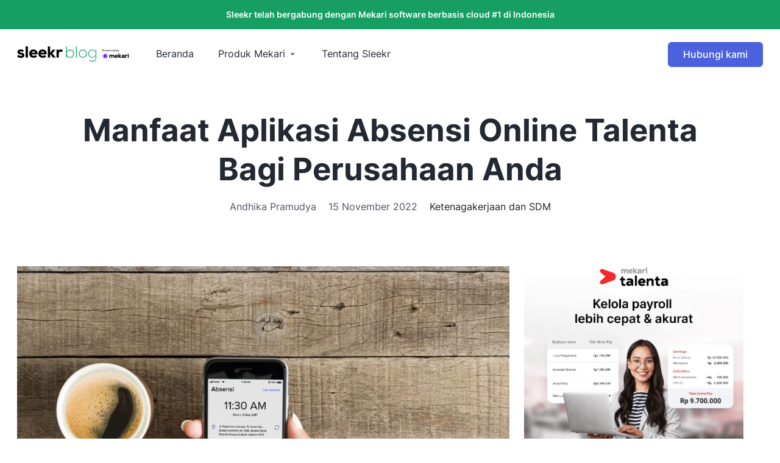

--- FILE ---
content_type: text/html; charset=UTF-8
request_url: https://sleekr.co/blog/4-manfaat-aplikasi-absensi-online-sleekr-bagi-perusahaan-anda/
body_size: 17983
content:
<!DOCTYPE html>
<!--[if IE 7]><html class="ie ie7" lang="id"><![endif]-->
<!--[if IE 8]><html class="ie ie8" lang="id"><![endif]-->

<!--[if !(IE 7) | !(IE 8)  ]><!-->
<html class="no-js" lang="id">
<!--<![endif]-->

<head>
	

	
	<meta charset="utf-8">
	<meta name="viewport" content="width=device-width, initial-scale=1">
	<meta http-equiv="X-UA-Compatible" content="IE=edge,chrome=1" />
	<link rel="alternate" hreflang="id" href="https://sleekr.co/blog/4-manfaat-aplikasi-absensi-online-sleekr-bagi-perusahaan-anda/" />
	<link rel="alternate" hreflang="x-default" href="https://sleekr.co/blog/4-manfaat-aplikasi-absensi-online-sleekr-bagi-perusahaan-anda/" />

			<meta property="og:image" content="https://sleekr.co/wp-content/uploads/2019/02/HEADER1.jpg" />
	
	<meta property="fb:pages" content="803422209681055" />
	<link rel="apple-touch-icon" sizes="180x180" href="https://sleekr.co/wp-content/themes/sleekr-blog/ico/sleekr.png">
	<link rel="icon" type="image/png" sizes="32x32" href="https://sleekr.co/wp-content/themes/sleekr-blog/ico/sleekr.png">
	<link rel="icon" type="image/png" sizes="16x16" href="https://sleekr.co/wp-content/themes/sleekr-blog/ico/sleekr.png">
	<link rel="icon" type="image/x-icon" href="https://sleekr.co/wp-content/themes/sleekr-blog/ico/sleekr.png">
	<link rel="shortcut icon" type="image/png" href="https://sleekr.co/wp-content/themes/sleekr-blog/ico/sleekr.png" />
	<link rel="stylesheet" href="https://sleekr.co/wp-content/themes/sleekr-blog/assets/styles/plugins.css" type="text/css" media="all">
	<link rel="stylesheet" href="https://sleekr.co/wp-content/themes/sleekr-blog/assets/styles/styles.css" type="text/css" media="all">
	<script id="header_script">
		var ajaxurl = "https://sleekr.co/wp-admin/admin-ajax.php";
		var page_id = "B10523S";
	</script>
	<!-- Google Tag Manager -->
<script>(function(w,d,s,l,i){w[l]=w[l]||[];w[l].push({'gtm.start':
new Date().getTime(),event:'gtm.js'});var f=d.getElementsByTagName(s)[0],
j=d.createElement(s),dl=l!='dataLayer'?'&l='+l:'';j.async=true;j.src=
'https://www.googletagmanager.com/gtm.js?id='+i+dl;f.parentNode.insertBefore(j,f);
})(window,document,'script','dataLayer','GTM-PLQPKRM');</script>
<!-- End Google Tag Manager -->	<meta name="author" content="andhika"><meta name='robots' content='index, follow, max-image-preview:large, max-snippet:-1, max-video-preview:-1' />

	<!-- This site is optimized with the Yoast SEO plugin v21.0 - https://yoast.com/wordpress/plugins/seo/ -->
	<title>Manfaat Aplikasi Absensi Online Talenta Bagi Perusahaan Anda</title>
	<meta name="description" content="Absensi online merupakan layanan unggulan yang disediakan oleh aplikasi HR Talenta. Pahami 4 manfaat aplikasi absensi online Talenta bagi perusahaan Anda." />
	<link rel="canonical" href="https://sleekr.co/blog/4-manfaat-aplikasi-absensi-online-sleekr-bagi-perusahaan-anda/" />
	<meta property="og:locale" content="id_ID" />
	<meta property="og:type" content="article" />
	<meta property="og:title" content="Manfaat Aplikasi Absensi Online Talenta Bagi Perusahaan Anda" />
	<meta property="og:description" content="Absensi online merupakan layanan unggulan yang disediakan oleh aplikasi HR Talenta. Pahami 4 manfaat aplikasi absensi online Talenta bagi perusahaan Anda." />
	<meta property="og:url" content="https://sleekr.co/blog/4-manfaat-aplikasi-absensi-online-sleekr-bagi-perusahaan-anda/" />
	<meta property="og:site_name" content="Sleekr" />
	<meta property="article:publisher" content="https://www.facebook.com/mekaricom" />
	<meta property="article:modified_time" content="2022-12-19T09:12:53+00:00" />
	<meta property="og:image" content="https://sleekr.co/wp-content/uploads/2019/02/HEADER1.jpg" />
	<meta name="twitter:card" content="summary_large_image" />
	<meta name="twitter:site" content="@mekaricom" />
	<meta name="twitter:label1" content="Estimasi waktu membaca" />
	<meta name="twitter:data1" content="5 menit" />
	<script type="application/ld+json" class="yoast-schema-graph">{"@context":"https://schema.org","@graph":[{"@type":["Article","BlogPosting"],"@id":"https://sleekr.co/blog/4-manfaat-aplikasi-absensi-online-sleekr-bagi-perusahaan-anda/#article","isPartOf":{"@id":"https://sleekr.co/blog/4-manfaat-aplikasi-absensi-online-sleekr-bagi-perusahaan-anda/"},"author":{"name":"Andhika Pramudya","@id":"https://sleekr.co/#/schema/person/de844ecbc3a979a12395ce003e554f55"},"headline":"Manfaat Aplikasi Absensi Online Talenta Bagi Perusahaan Anda","datePublished":"2022-11-15T09:55:10+00:00","dateModified":"2022-12-19T09:12:53+00:00","mainEntityOfPage":{"@id":"https://sleekr.co/blog/4-manfaat-aplikasi-absensi-online-sleekr-bagi-perusahaan-anda/"},"wordCount":691,"publisher":{"@id":"https://sleekr.co/#organization"},"image":{"@id":"https://sleekr.co/blog/4-manfaat-aplikasi-absensi-online-sleekr-bagi-perusahaan-anda/#primaryimage"},"thumbnailUrl":"https://sleekr.co/wp-content/uploads/2019/02/HEADER1.jpg","articleSection":["Ketenagakerjaan dan SDM"],"inLanguage":"id"},{"@type":"WebPage","@id":"https://sleekr.co/blog/4-manfaat-aplikasi-absensi-online-sleekr-bagi-perusahaan-anda/","url":"https://sleekr.co/blog/4-manfaat-aplikasi-absensi-online-sleekr-bagi-perusahaan-anda/","name":"Manfaat Aplikasi Absensi Online Talenta Bagi Perusahaan Anda","isPartOf":{"@id":"https://sleekr.co/#website"},"primaryImageOfPage":{"@id":"https://sleekr.co/blog/4-manfaat-aplikasi-absensi-online-sleekr-bagi-perusahaan-anda/#primaryimage"},"image":{"@id":"https://sleekr.co/blog/4-manfaat-aplikasi-absensi-online-sleekr-bagi-perusahaan-anda/#primaryimage"},"thumbnailUrl":"https://sleekr.co/wp-content/uploads/2019/02/HEADER1.jpg","datePublished":"2022-11-15T09:55:10+00:00","dateModified":"2022-12-19T09:12:53+00:00","description":"Absensi online merupakan layanan unggulan yang disediakan oleh aplikasi HR Talenta. Pahami 4 manfaat aplikasi absensi online Talenta bagi perusahaan Anda.","breadcrumb":{"@id":"https://sleekr.co/blog/4-manfaat-aplikasi-absensi-online-sleekr-bagi-perusahaan-anda/#breadcrumb"},"inLanguage":"id","potentialAction":[{"@type":"ReadAction","target":["https://sleekr.co/blog/4-manfaat-aplikasi-absensi-online-sleekr-bagi-perusahaan-anda/"]}]},{"@type":"ImageObject","inLanguage":"id","@id":"https://sleekr.co/blog/4-manfaat-aplikasi-absensi-online-sleekr-bagi-perusahaan-anda/#primaryimage","url":"https://sleekr.co/wp-content/uploads/2019/02/HEADER1.jpg","contentUrl":"https://sleekr.co/wp-content/uploads/2019/02/HEADER1.jpg","width":1000,"height":668},{"@type":"BreadcrumbList","@id":"https://sleekr.co/blog/4-manfaat-aplikasi-absensi-online-sleekr-bagi-perusahaan-anda/#breadcrumb","itemListElement":[{"@type":"ListItem","position":1,"name":"Home","item":"https://sleekr.co/"},{"@type":"ListItem","position":2,"name":"Ketenagakerjaan dan SDM","item":"https://sleekr.co/category/ketenagakerjaan-sdm-hr/"},{"@type":"ListItem","position":3,"name":"Manfaat Aplikasi Absensi Online Talenta Bagi Perusahaan Anda"}]},{"@type":"WebSite","@id":"https://sleekr.co/#website","url":"https://sleekr.co/","name":"Sleekr","description":"Kumpulan Artikel HR, Pajak dan Akuntansi","publisher":{"@id":"https://sleekr.co/#organization"},"alternateName":"SL","potentialAction":[{"@type":"SearchAction","target":{"@type":"EntryPoint","urlTemplate":"https://sleekr.co/?s={search_term_string}"},"query-input":"required name=search_term_string"}],"inLanguage":"id"},{"@type":"Organization","@id":"https://sleekr.co/#organization","name":"Sleekr Blog by Mekari","alternateName":"SB","url":"https://sleekr.co/","logo":{"@type":"ImageObject","inLanguage":"id","@id":"https://sleekr.co/#/schema/logo/image/","url":"https://sleekr.co/wp-content/uploads/2022/10/logo-sleekr-blog.png","contentUrl":"https://sleekr.co/wp-content/uploads/2022/10/logo-sleekr-blog.png","width":229,"height":32,"caption":"Sleekr Blog by Mekari"},"image":{"@id":"https://sleekr.co/#/schema/logo/image/"},"sameAs":["https://www.facebook.com/mekaricom","https://twitter.com/mekaricom","https://www.instagram.com/mekaricom/","https://id.linkedin.com/company/mekari","https://www.youtube.com/c/mekaricom"]},{"@type":"Person","@id":"https://sleekr.co/#/schema/person/de844ecbc3a979a12395ce003e554f55","name":"Andhika Pramudya","image":{"@type":"ImageObject","inLanguage":"id","@id":"https://sleekr.co/#/schema/person/image/","url":"https://secure.gravatar.com/avatar/c9cd4982d5fe0a977946699393d39032?s=96&d=mm&r=g","contentUrl":"https://secure.gravatar.com/avatar/c9cd4982d5fe0a977946699393d39032?s=96&d=mm&r=g","caption":"Andhika Pramudya"},"url":"https://sleekr.co/author/andhika/"}]}</script>
	<!-- / Yoast SEO plugin. -->


<script type="text/javascript">
window._wpemojiSettings = {"baseUrl":"https:\/\/s.w.org\/images\/core\/emoji\/14.0.0\/72x72\/","ext":".png","svgUrl":"https:\/\/s.w.org\/images\/core\/emoji\/14.0.0\/svg\/","svgExt":".svg","source":{"concatemoji":"https:\/\/sleekr.co\/wp-includes\/js\/wp-emoji-release.min.js?ver=6.3.1"}};
/*! This file is auto-generated */
!function(i,n){var o,s,e;function c(e){try{var t={supportTests:e,timestamp:(new Date).valueOf()};sessionStorage.setItem(o,JSON.stringify(t))}catch(e){}}function p(e,t,n){e.clearRect(0,0,e.canvas.width,e.canvas.height),e.fillText(t,0,0);var t=new Uint32Array(e.getImageData(0,0,e.canvas.width,e.canvas.height).data),r=(e.clearRect(0,0,e.canvas.width,e.canvas.height),e.fillText(n,0,0),new Uint32Array(e.getImageData(0,0,e.canvas.width,e.canvas.height).data));return t.every(function(e,t){return e===r[t]})}function u(e,t,n){switch(t){case"flag":return n(e,"\ud83c\udff3\ufe0f\u200d\u26a7\ufe0f","\ud83c\udff3\ufe0f\u200b\u26a7\ufe0f")?!1:!n(e,"\ud83c\uddfa\ud83c\uddf3","\ud83c\uddfa\u200b\ud83c\uddf3")&&!n(e,"\ud83c\udff4\udb40\udc67\udb40\udc62\udb40\udc65\udb40\udc6e\udb40\udc67\udb40\udc7f","\ud83c\udff4\u200b\udb40\udc67\u200b\udb40\udc62\u200b\udb40\udc65\u200b\udb40\udc6e\u200b\udb40\udc67\u200b\udb40\udc7f");case"emoji":return!n(e,"\ud83e\udef1\ud83c\udffb\u200d\ud83e\udef2\ud83c\udfff","\ud83e\udef1\ud83c\udffb\u200b\ud83e\udef2\ud83c\udfff")}return!1}function f(e,t,n){var r="undefined"!=typeof WorkerGlobalScope&&self instanceof WorkerGlobalScope?new OffscreenCanvas(300,150):i.createElement("canvas"),a=r.getContext("2d",{willReadFrequently:!0}),o=(a.textBaseline="top",a.font="600 32px Arial",{});return e.forEach(function(e){o[e]=t(a,e,n)}),o}function t(e){var t=i.createElement("script");t.src=e,t.defer=!0,i.head.appendChild(t)}"undefined"!=typeof Promise&&(o="wpEmojiSettingsSupports",s=["flag","emoji"],n.supports={everything:!0,everythingExceptFlag:!0},e=new Promise(function(e){i.addEventListener("DOMContentLoaded",e,{once:!0})}),new Promise(function(t){var n=function(){try{var e=JSON.parse(sessionStorage.getItem(o));if("object"==typeof e&&"number"==typeof e.timestamp&&(new Date).valueOf()<e.timestamp+604800&&"object"==typeof e.supportTests)return e.supportTests}catch(e){}return null}();if(!n){if("undefined"!=typeof Worker&&"undefined"!=typeof OffscreenCanvas&&"undefined"!=typeof URL&&URL.createObjectURL&&"undefined"!=typeof Blob)try{var e="postMessage("+f.toString()+"("+[JSON.stringify(s),u.toString(),p.toString()].join(",")+"));",r=new Blob([e],{type:"text/javascript"}),a=new Worker(URL.createObjectURL(r),{name:"wpTestEmojiSupports"});return void(a.onmessage=function(e){c(n=e.data),a.terminate(),t(n)})}catch(e){}c(n=f(s,u,p))}t(n)}).then(function(e){for(var t in e)n.supports[t]=e[t],n.supports.everything=n.supports.everything&&n.supports[t],"flag"!==t&&(n.supports.everythingExceptFlag=n.supports.everythingExceptFlag&&n.supports[t]);n.supports.everythingExceptFlag=n.supports.everythingExceptFlag&&!n.supports.flag,n.DOMReady=!1,n.readyCallback=function(){n.DOMReady=!0}}).then(function(){return e}).then(function(){var e;n.supports.everything||(n.readyCallback(),(e=n.source||{}).concatemoji?t(e.concatemoji):e.wpemoji&&e.twemoji&&(t(e.twemoji),t(e.wpemoji)))}))}((window,document),window._wpemojiSettings);
</script>
<style type="text/css">
img.wp-smiley,
img.emoji {
	display: inline !important;
	border: none !important;
	box-shadow: none !important;
	height: 1em !important;
	width: 1em !important;
	margin: 0 0.07em !important;
	vertical-align: -0.1em !important;
	background: none !important;
	padding: 0 !important;
}
</style>
	<link rel='stylesheet' id='wp-block-library-css' href='https://sleekr.co/wp-includes/css/dist/block-library/style.min.css?ver=6.3.1' type='text/css' media='all' />
<style id='classic-theme-styles-inline-css' type='text/css'>
/*! This file is auto-generated */
.wp-block-button__link{color:#fff;background-color:#32373c;border-radius:9999px;box-shadow:none;text-decoration:none;padding:calc(.667em + 2px) calc(1.333em + 2px);font-size:1.125em}.wp-block-file__button{background:#32373c;color:#fff;text-decoration:none}
</style>
<style id='global-styles-inline-css' type='text/css'>
body{--wp--preset--color--black: #000000;--wp--preset--color--cyan-bluish-gray: #abb8c3;--wp--preset--color--white: #ffffff;--wp--preset--color--pale-pink: #f78da7;--wp--preset--color--vivid-red: #cf2e2e;--wp--preset--color--luminous-vivid-orange: #ff6900;--wp--preset--color--luminous-vivid-amber: #fcb900;--wp--preset--color--light-green-cyan: #7bdcb5;--wp--preset--color--vivid-green-cyan: #00d084;--wp--preset--color--pale-cyan-blue: #8ed1fc;--wp--preset--color--vivid-cyan-blue: #0693e3;--wp--preset--color--vivid-purple: #9b51e0;--wp--preset--gradient--vivid-cyan-blue-to-vivid-purple: linear-gradient(135deg,rgba(6,147,227,1) 0%,rgb(155,81,224) 100%);--wp--preset--gradient--light-green-cyan-to-vivid-green-cyan: linear-gradient(135deg,rgb(122,220,180) 0%,rgb(0,208,130) 100%);--wp--preset--gradient--luminous-vivid-amber-to-luminous-vivid-orange: linear-gradient(135deg,rgba(252,185,0,1) 0%,rgba(255,105,0,1) 100%);--wp--preset--gradient--luminous-vivid-orange-to-vivid-red: linear-gradient(135deg,rgba(255,105,0,1) 0%,rgb(207,46,46) 100%);--wp--preset--gradient--very-light-gray-to-cyan-bluish-gray: linear-gradient(135deg,rgb(238,238,238) 0%,rgb(169,184,195) 100%);--wp--preset--gradient--cool-to-warm-spectrum: linear-gradient(135deg,rgb(74,234,220) 0%,rgb(151,120,209) 20%,rgb(207,42,186) 40%,rgb(238,44,130) 60%,rgb(251,105,98) 80%,rgb(254,248,76) 100%);--wp--preset--gradient--blush-light-purple: linear-gradient(135deg,rgb(255,206,236) 0%,rgb(152,150,240) 100%);--wp--preset--gradient--blush-bordeaux: linear-gradient(135deg,rgb(254,205,165) 0%,rgb(254,45,45) 50%,rgb(107,0,62) 100%);--wp--preset--gradient--luminous-dusk: linear-gradient(135deg,rgb(255,203,112) 0%,rgb(199,81,192) 50%,rgb(65,88,208) 100%);--wp--preset--gradient--pale-ocean: linear-gradient(135deg,rgb(255,245,203) 0%,rgb(182,227,212) 50%,rgb(51,167,181) 100%);--wp--preset--gradient--electric-grass: linear-gradient(135deg,rgb(202,248,128) 0%,rgb(113,206,126) 100%);--wp--preset--gradient--midnight: linear-gradient(135deg,rgb(2,3,129) 0%,rgb(40,116,252) 100%);--wp--preset--font-size--small: 13px;--wp--preset--font-size--medium: 20px;--wp--preset--font-size--large: 36px;--wp--preset--font-size--x-large: 42px;--wp--preset--spacing--20: 0.44rem;--wp--preset--spacing--30: 0.67rem;--wp--preset--spacing--40: 1rem;--wp--preset--spacing--50: 1.5rem;--wp--preset--spacing--60: 2.25rem;--wp--preset--spacing--70: 3.38rem;--wp--preset--spacing--80: 5.06rem;--wp--preset--shadow--natural: 6px 6px 9px rgba(0, 0, 0, 0.2);--wp--preset--shadow--deep: 12px 12px 50px rgba(0, 0, 0, 0.4);--wp--preset--shadow--sharp: 6px 6px 0px rgba(0, 0, 0, 0.2);--wp--preset--shadow--outlined: 6px 6px 0px -3px rgba(255, 255, 255, 1), 6px 6px rgba(0, 0, 0, 1);--wp--preset--shadow--crisp: 6px 6px 0px rgba(0, 0, 0, 1);}:where(.is-layout-flex){gap: 0.5em;}:where(.is-layout-grid){gap: 0.5em;}body .is-layout-flow > .alignleft{float: left;margin-inline-start: 0;margin-inline-end: 2em;}body .is-layout-flow > .alignright{float: right;margin-inline-start: 2em;margin-inline-end: 0;}body .is-layout-flow > .aligncenter{margin-left: auto !important;margin-right: auto !important;}body .is-layout-constrained > .alignleft{float: left;margin-inline-start: 0;margin-inline-end: 2em;}body .is-layout-constrained > .alignright{float: right;margin-inline-start: 2em;margin-inline-end: 0;}body .is-layout-constrained > .aligncenter{margin-left: auto !important;margin-right: auto !important;}body .is-layout-constrained > :where(:not(.alignleft):not(.alignright):not(.alignfull)){max-width: var(--wp--style--global--content-size);margin-left: auto !important;margin-right: auto !important;}body .is-layout-constrained > .alignwide{max-width: var(--wp--style--global--wide-size);}body .is-layout-flex{display: flex;}body .is-layout-flex{flex-wrap: wrap;align-items: center;}body .is-layout-flex > *{margin: 0;}body .is-layout-grid{display: grid;}body .is-layout-grid > *{margin: 0;}:where(.wp-block-columns.is-layout-flex){gap: 2em;}:where(.wp-block-columns.is-layout-grid){gap: 2em;}:where(.wp-block-post-template.is-layout-flex){gap: 1.25em;}:where(.wp-block-post-template.is-layout-grid){gap: 1.25em;}.has-black-color{color: var(--wp--preset--color--black) !important;}.has-cyan-bluish-gray-color{color: var(--wp--preset--color--cyan-bluish-gray) !important;}.has-white-color{color: var(--wp--preset--color--white) !important;}.has-pale-pink-color{color: var(--wp--preset--color--pale-pink) !important;}.has-vivid-red-color{color: var(--wp--preset--color--vivid-red) !important;}.has-luminous-vivid-orange-color{color: var(--wp--preset--color--luminous-vivid-orange) !important;}.has-luminous-vivid-amber-color{color: var(--wp--preset--color--luminous-vivid-amber) !important;}.has-light-green-cyan-color{color: var(--wp--preset--color--light-green-cyan) !important;}.has-vivid-green-cyan-color{color: var(--wp--preset--color--vivid-green-cyan) !important;}.has-pale-cyan-blue-color{color: var(--wp--preset--color--pale-cyan-blue) !important;}.has-vivid-cyan-blue-color{color: var(--wp--preset--color--vivid-cyan-blue) !important;}.has-vivid-purple-color{color: var(--wp--preset--color--vivid-purple) !important;}.has-black-background-color{background-color: var(--wp--preset--color--black) !important;}.has-cyan-bluish-gray-background-color{background-color: var(--wp--preset--color--cyan-bluish-gray) !important;}.has-white-background-color{background-color: var(--wp--preset--color--white) !important;}.has-pale-pink-background-color{background-color: var(--wp--preset--color--pale-pink) !important;}.has-vivid-red-background-color{background-color: var(--wp--preset--color--vivid-red) !important;}.has-luminous-vivid-orange-background-color{background-color: var(--wp--preset--color--luminous-vivid-orange) !important;}.has-luminous-vivid-amber-background-color{background-color: var(--wp--preset--color--luminous-vivid-amber) !important;}.has-light-green-cyan-background-color{background-color: var(--wp--preset--color--light-green-cyan) !important;}.has-vivid-green-cyan-background-color{background-color: var(--wp--preset--color--vivid-green-cyan) !important;}.has-pale-cyan-blue-background-color{background-color: var(--wp--preset--color--pale-cyan-blue) !important;}.has-vivid-cyan-blue-background-color{background-color: var(--wp--preset--color--vivid-cyan-blue) !important;}.has-vivid-purple-background-color{background-color: var(--wp--preset--color--vivid-purple) !important;}.has-black-border-color{border-color: var(--wp--preset--color--black) !important;}.has-cyan-bluish-gray-border-color{border-color: var(--wp--preset--color--cyan-bluish-gray) !important;}.has-white-border-color{border-color: var(--wp--preset--color--white) !important;}.has-pale-pink-border-color{border-color: var(--wp--preset--color--pale-pink) !important;}.has-vivid-red-border-color{border-color: var(--wp--preset--color--vivid-red) !important;}.has-luminous-vivid-orange-border-color{border-color: var(--wp--preset--color--luminous-vivid-orange) !important;}.has-luminous-vivid-amber-border-color{border-color: var(--wp--preset--color--luminous-vivid-amber) !important;}.has-light-green-cyan-border-color{border-color: var(--wp--preset--color--light-green-cyan) !important;}.has-vivid-green-cyan-border-color{border-color: var(--wp--preset--color--vivid-green-cyan) !important;}.has-pale-cyan-blue-border-color{border-color: var(--wp--preset--color--pale-cyan-blue) !important;}.has-vivid-cyan-blue-border-color{border-color: var(--wp--preset--color--vivid-cyan-blue) !important;}.has-vivid-purple-border-color{border-color: var(--wp--preset--color--vivid-purple) !important;}.has-vivid-cyan-blue-to-vivid-purple-gradient-background{background: var(--wp--preset--gradient--vivid-cyan-blue-to-vivid-purple) !important;}.has-light-green-cyan-to-vivid-green-cyan-gradient-background{background: var(--wp--preset--gradient--light-green-cyan-to-vivid-green-cyan) !important;}.has-luminous-vivid-amber-to-luminous-vivid-orange-gradient-background{background: var(--wp--preset--gradient--luminous-vivid-amber-to-luminous-vivid-orange) !important;}.has-luminous-vivid-orange-to-vivid-red-gradient-background{background: var(--wp--preset--gradient--luminous-vivid-orange-to-vivid-red) !important;}.has-very-light-gray-to-cyan-bluish-gray-gradient-background{background: var(--wp--preset--gradient--very-light-gray-to-cyan-bluish-gray) !important;}.has-cool-to-warm-spectrum-gradient-background{background: var(--wp--preset--gradient--cool-to-warm-spectrum) !important;}.has-blush-light-purple-gradient-background{background: var(--wp--preset--gradient--blush-light-purple) !important;}.has-blush-bordeaux-gradient-background{background: var(--wp--preset--gradient--blush-bordeaux) !important;}.has-luminous-dusk-gradient-background{background: var(--wp--preset--gradient--luminous-dusk) !important;}.has-pale-ocean-gradient-background{background: var(--wp--preset--gradient--pale-ocean) !important;}.has-electric-grass-gradient-background{background: var(--wp--preset--gradient--electric-grass) !important;}.has-midnight-gradient-background{background: var(--wp--preset--gradient--midnight) !important;}.has-small-font-size{font-size: var(--wp--preset--font-size--small) !important;}.has-medium-font-size{font-size: var(--wp--preset--font-size--medium) !important;}.has-large-font-size{font-size: var(--wp--preset--font-size--large) !important;}.has-x-large-font-size{font-size: var(--wp--preset--font-size--x-large) !important;}
.wp-block-navigation a:where(:not(.wp-element-button)){color: inherit;}
:where(.wp-block-post-template.is-layout-flex){gap: 1.25em;}:where(.wp-block-post-template.is-layout-grid){gap: 1.25em;}
:where(.wp-block-columns.is-layout-flex){gap: 2em;}:where(.wp-block-columns.is-layout-grid){gap: 2em;}
.wp-block-pullquote{font-size: 1.5em;line-height: 1.6;}
</style>
<link rel="https://api.w.org/" href="https://sleekr.co/wp-json/" /><link rel="alternate" type="application/json" href="https://sleekr.co/wp-json/wp/v2/blog/10523" /><link rel="EditURI" type="application/rsd+xml" title="RSD" href="https://sleekr.co/xmlrpc.php?rsd" />
<meta name="generator" content="WordPress 6.3.1" />
<link rel='shortlink' href='https://sleekr.co/?p=10523' />
<link rel="alternate" type="application/json+oembed" href="https://sleekr.co/wp-json/oembed/1.0/embed?url=https%3A%2F%2Fsleekr.co%2Fblog%2F4-manfaat-aplikasi-absensi-online-sleekr-bagi-perusahaan-anda%2F" />
<link rel="alternate" type="text/xml+oembed" href="https://sleekr.co/wp-json/oembed/1.0/embed?url=https%3A%2F%2Fsleekr.co%2Fblog%2F4-manfaat-aplikasi-absensi-online-sleekr-bagi-perusahaan-anda%2F&#038;format=xml" />

<!-- This site is using AdRotate v5.15.1 to display their advertisements - https://ajdg.solutions/ -->
<!-- AdRotate CSS -->
<style type="text/css" media="screen">
	.g { margin:0px; padding:0px; overflow:hidden; line-height:1; zoom:1; }
	.g img { height:auto; }
	.g-col { position:relative; float:left; }
	.g-col:first-child { margin-left: 0; }
	.g-col:last-child { margin-right: 0; }
	@media only screen and (max-width: 480px) {
		.g-col, .g-dyn, .g-single { width:100%; margin-left:0; margin-right:0; }
	}
</style>
<!-- /AdRotate CSS -->

<link rel="amphtml" href="https://sleekr.co/blog/4-manfaat-aplikasi-absensi-online-sleekr-bagi-perusahaan-anda/amp/"><link rel="icon" href="https://sleekr.co/wp-content/uploads/2022/10/cropped-favicon-32x32.png" sizes="32x32" />
<link rel="icon" href="https://sleekr.co/wp-content/uploads/2022/10/cropped-favicon-192x192.png" sizes="192x192" />
<link rel="apple-touch-icon" href="https://sleekr.co/wp-content/uploads/2022/10/cropped-favicon-180x180.png" />
<meta name="msapplication-TileImage" content="https://sleekr.co/wp-content/uploads/2022/10/cropped-favicon-270x270.png" />

</head>

<body class="bg-light-grey" id="sl-body">
	<!-- Google Tag Manager (noscript) -->
<noscript><iframe src="https://www.googletagmanager.com/ns.html?id=GTM-PLQPKRM"
height="0" width="0" style="display:none;visibility:hidden"></iframe></noscript>
<!-- End Google Tag Manager (noscript) -->  <script id="waba-schedule" type="text/javascript">
    var inquiry_url = "https://www.talenta.co/hubungi-kami/?utm_source=ecosystem&utm_medium=sleekr+%28web%29&utm_campaign=hubungi_kami";
var inquiry_label = "Hubungi kami";
  </script>
  <header class="header" id="header">
    <a href="https://mekari.com/?channel=M8IS1A" target="_blank" rel="noopener" class="header__top text-white">
      <div class="container">
        <div class="row">
          <div class="col-12 text-center">
            Sleekr telah bergabung dengan Mekari software berbasis cloud #1 di Indonesia          </div>
        </div>
      </div>
    </a>
    <div class="header__main">
      <div class="container">
        <div class="row">
          <div class="col-xl-2">
            <h1 class="header__logo" style="margin-bottom:0;">
              <a href="https://sleekr.co" aria-label="Sleekr Blog presented by Mekari">
                <label style="visibility:hidden;opacity:0;font-size:0;position:absolute;">Sleekr Blog presented by Mekari</label>
                                  <img src="https://sleekr.co/wp-content/uploads/2022/10/logo-sleekr-blog.svg" width="228" height="32" alt="Sleekr Blog presented by Mekari" />
                              </a>
            </h1>
            <div class="mobile-menu"><span></span><span></span><span></span></div>
          </div>
          <div class="col-xl-7 menu-container">
            <div class="header__menu">
              <!-- Collect the nav links, forms, and other content for toggling --><ul class="main-menu"><li class="main-menu__item"><a class="main-menu__link" href="https://sleekr.co/" >Beranda</a>
</li>
<li class="main-menu__item has-child  ">
<a class="main-menu__link" href="#">Produk Mekari</a>
<div class="main-menu__sub md">
<div class="header__back"><span>Produk Mekari</span></div><div class="row align-items-stretch">
<div class="col-md-12"><div class="row"><div class="col-md-12 sub-menu sub-menu-tabs"><div class="row align-item-stretch"><div class="col-md-6 col-12"><ul class="sub-menu-tabs__nav nav nav-tabs" role="tablist"><li class="nav-item"><div class="nav-link active" data-target="#mekari_talenta" data-toggle="tab"><img class="icon" src="https://sleekr.co/wp-content/uploads/2022/10/Talenta.svg" width="24" height="24" alt="icon"/><b>Mekari Talenta</b><p></p></div><div class="nav-content"><div class="sub-menu__item has-icon"><a id="payroll_management"  href="https://sleekr.co/software-payroll/"><img class="icon" src="https://sleekr.co/wp-content/uploads/2023/02/ic-payroll.svg" width="24" height="24" alt="icon"/><b>Payroll Management </b><p>Perhitungan dan pembayaran payroll terautomasi</p></a></div>

<div class="sub-menu__item has-icon"><a id="time_management"  href="https://sleekr.co/attendance-management/"><img class="icon" src="https://sleekr.co/wp-content/uploads/2023/02/ic-attendance.svg" width="24" height="24" alt="icon"/><b>Time Management </b><p>Kelola schedule kerja, absensi, dan lembur</p></a></div>

<div class="sub-menu__item has-icon"><a id="hris"  href="https://sleekr.co/aplikasi-hris/"><img class="icon" src="https://sleekr.co/wp-content/uploads/2023/02/ic-hris.svg" width="24" height="24" alt="icon"/><b>HRIS </b><p>Sentralisasi database karyawan dan administrasi HR</p></a></div>
</div></li>

<li class="nav-item"><div class="nav-link" data-target="#mekari_jurnal" data-toggle="tab"><img class="icon" src="https://sleekr.co/wp-content/uploads/2022/10/Jurnal.svg" width="24" height="24" alt="icon"/><b>Mekari Jurnal</b><p></p></div><div class="nav-content"><div class="sub-menu__item has-icon"><a id="laporan_keuangan"  href="https://sleekr.co/laporan-keuangan-perusahaan/"><img class="icon" src="https://sleekr.co/wp-content/uploads/2023/02/ich-reports.svg" width="24" height="24" alt="icon"/><b>Laporan keuangan </b><p>Pantau performa bisnis real-time</p></a></div>

<div class="sub-menu__item has-icon"><a id="akuntansi"  href="https://sleekr.co/software-akuntansi/"><img class="icon" src="https://sleekr.co/wp-content/uploads/2023/02/ich-accounting.svg" width="24" height="24" alt="icon"/><b>Akuntansi </b><p>Proses otomatis minim risiko</p></a></div>

<div class="sub-menu__item has-icon"><a id="invoice_&_faktur"  href="https://sleekr.co/invoice-faktur-online/"><img class="icon" src="https://sleekr.co/wp-content/uploads/2023/02/ich-invoice.svg" width="24" height="24" alt="icon"/><b>Invoice & Faktur </b><p>Buat invoice otomatis</p></a></div>
</div></a></li>

<li class="nav-item"><div class="nav-link" data-target="#mekari_klikpajak" data-toggle="tab"><img class="icon" src="https://sleekr.co/wp-content/uploads/2022/10/Klikpajak.svg" width="24" height="24" alt="icon"/><b>Mekari Klikpajak</b><p></p></div><div class="nav-content"><div class="sub-menu__item has-icon"><a id="e-billing"  href="https://sleekr.co/software-e-billing-klikpajak/"><img class="icon" src="https://sleekr.co/wp-content/uploads/2023/06/Receipt-lock.svg" width="24" height="24" alt="icon"/><b>E-Billing </b><p>Kelola dan bayar pajak lebih praktis dengan e-Billing</p></a></div>

<div class="sub-menu__item has-icon"><a id="e-filling"  href="https://sleekr.co/software-e-filling-klikpajak/"><img class="icon" src="https://sleekr.co/wp-content/uploads/2023/06/Task-check.svg" width="24" height="24" alt="icon"/><b>E-Filling </b><p>Kelola laporan beragam jenis pajak secara online</p></a></div>

<div class="sub-menu__item has-icon"><a id="e-spt_online"  href="https://sleekr.co/lapor-spt-online/"><img class="icon" src="https://sleekr.co/wp-content/uploads/2023/06/Doc-upload.svg" width="24" height="24" alt="icon"/><b>E-SPT Online </b><p>Lebih efektif dan efisien dalam pelaporan SPT</p></a></div>
</div></a></li>

<li class="nav-item"><a class="text-decoration-none" href="https://mekari.com/produk/mekari-flex/?utm_source=ecosystem&utm_medium=sleekr+%28web%29&utm_campaign=header"><div class="nav-link no-child"><img class="icon" src="https://sleekr.co/wp-content/uploads/2022/10/Flex.svg" width="24" height="24" alt="icon"/><b>Mekari Flex</b><p></p></div></a></li>

<li class="nav-item"><div class="nav-link" data-target="#mekari_qontak" data-toggle="tab"><img class="icon" src="https://sleekr.co/wp-content/uploads/2022/10/Qontak.svg" width="24" height="24" alt="icon"/><b>Mekari Qontak</b><p></p></div><div class="nav-content"><div class="sub-menu__item has-icon"><a id="omnichannel"  href="https://sleekr.co/aplikasi-omnichannel/"><img class="icon" src="https://sleekr.co/wp-content/uploads/2023/06/ich-omnichanel.svg" width="24" height="24" alt="icon"/><b>Omnichannel </b><p>Memudahkan komunikasi dengan pelanggan di berbagai channel bisnis Anda</p></a></div>

<div class="sub-menu__item has-icon"><a id="crm"  href="https://sleekr.co/aplikasi-crm/"><img class="icon" src="https://sleekr.co/wp-content/uploads/2023/06/ic-aplikasi-crm-2.svg" width="24" height="24" alt="icon"/><b>CRM </b><p>Otomatiskan seluruh proses bisnis untuk meningkatkan penjualan</p></a></div>

<div class="sub-menu__item has-icon"><a id="chatbot"  href="https://sleekr.co/chatbot/"><img class="icon" src="https://sleekr.co/wp-content/uploads/2023/06/ic-chatbot-1.svg" width="24" height="24" alt="icon"/><b>Chatbot </b><p>Chatbot whatsapp Mekari Qontak telah dilengkapi kecerdasan buatan AI</p></a></div>
</div></a></li>
</ul></div><div class="col-md-6 col-12"><div class="sub-menu-tabs__content tab-content"><div class="tab-pane active" id="mekari_talenta"><div class="sub-menu__item has-icon"><a id="payroll_management"  href="https://sleekr.co/software-payroll/"><img class="icon" src="https://sleekr.co/wp-content/uploads/2023/02/ic-payroll.svg" width="24" height="24" alt="icon"/><b>Payroll Management </b><p>Perhitungan dan pembayaran payroll terautomasi</p></a></div>

<div class="sub-menu__item has-icon"><a id="time_management"  href="https://sleekr.co/attendance-management/"><img class="icon" src="https://sleekr.co/wp-content/uploads/2023/02/ic-attendance.svg" width="24" height="24" alt="icon"/><b>Time Management </b><p>Kelola schedule kerja, absensi, dan lembur</p></a></div>

<div class="sub-menu__item has-icon"><a id="hris"  href="https://sleekr.co/aplikasi-hris/"><img class="icon" src="https://sleekr.co/wp-content/uploads/2023/02/ic-hris.svg" width="24" height="24" alt="icon"/><b>HRIS </b><p>Sentralisasi database karyawan dan administrasi HR</p></a></div>
</div>
<div class="tab-pane" id="mekari_jurnal"><div class="sub-menu__item has-icon"><a id="laporan_keuangan"  href="https://sleekr.co/laporan-keuangan-perusahaan/"><img class="icon" src="https://sleekr.co/wp-content/uploads/2023/02/ich-reports.svg" width="24" height="24" alt="icon"/><b>Laporan keuangan </b><p>Pantau performa bisnis real-time</p></a></div>

<div class="sub-menu__item has-icon"><a id="akuntansi"  href="https://sleekr.co/software-akuntansi/"><img class="icon" src="https://sleekr.co/wp-content/uploads/2023/02/ich-accounting.svg" width="24" height="24" alt="icon"/><b>Akuntansi </b><p>Proses otomatis minim risiko</p></a></div>

<div class="sub-menu__item has-icon"><a id="invoice_&_faktur"  href="https://sleekr.co/invoice-faktur-online/"><img class="icon" src="https://sleekr.co/wp-content/uploads/2023/02/ich-invoice.svg" width="24" height="24" alt="icon"/><b>Invoice & Faktur </b><p>Buat invoice otomatis</p></a></div>
</div>
<div class="tab-pane" id="mekari_klikpajak"><div class="sub-menu__item has-icon"><a id="e-billing"  href="https://sleekr.co/software-e-billing-klikpajak/"><img class="icon" src="https://sleekr.co/wp-content/uploads/2023/06/Receipt-lock.svg" width="24" height="24" alt="icon"/><b>E-Billing </b><p>Kelola dan bayar pajak lebih praktis dengan e-Billing</p></a></div>

<div class="sub-menu__item has-icon"><a id="e-filling"  href="https://sleekr.co/software-e-filling-klikpajak/"><img class="icon" src="https://sleekr.co/wp-content/uploads/2023/06/Task-check.svg" width="24" height="24" alt="icon"/><b>E-Filling </b><p>Kelola laporan beragam jenis pajak secara online</p></a></div>

<div class="sub-menu__item has-icon"><a id="e-spt_online"  href="https://sleekr.co/lapor-spt-online/"><img class="icon" src="https://sleekr.co/wp-content/uploads/2023/06/Doc-upload.svg" width="24" height="24" alt="icon"/><b>E-SPT Online </b><p>Lebih efektif dan efisien dalam pelaporan SPT</p></a></div>
</div>
<div class="tab-pane" id="mekari_flex"></div>
<div class="tab-pane" id="mekari_qontak"><div class="sub-menu__item has-icon"><a id="omnichannel"  href="https://sleekr.co/aplikasi-omnichannel/"><img class="icon" src="https://sleekr.co/wp-content/uploads/2023/06/ich-omnichanel.svg" width="24" height="24" alt="icon"/><b>Omnichannel </b><p>Memudahkan komunikasi dengan pelanggan di berbagai channel bisnis Anda</p></a></div>

<div class="sub-menu__item has-icon"><a id="crm"  href="https://sleekr.co/aplikasi-crm/"><img class="icon" src="https://sleekr.co/wp-content/uploads/2023/06/ic-aplikasi-crm-2.svg" width="24" height="24" alt="icon"/><b>CRM </b><p>Otomatiskan seluruh proses bisnis untuk meningkatkan penjualan</p></a></div>

<div class="sub-menu__item has-icon"><a id="chatbot"  href="https://sleekr.co/chatbot/"><img class="icon" src="https://sleekr.co/wp-content/uploads/2023/06/ic-chatbot-1.svg" width="24" height="24" alt="icon"/><b>Chatbot </b><p>Chatbot whatsapp Mekari Qontak telah dilengkapi kecerdasan buatan AI</p></a></div>
</div></div></div></div></div></div></div></div></div></li>
</li>
</li>
</li>
</li>
</li>
</li>
</li>
</li>
</li>
</li>
</li>
</li>
</li>
</li>
</li>
</li>
</li>
<li class="main-menu__item"><a class="main-menu__link" href="https://sleekr.co/tentang-sleekr/" >Tentang Sleekr</a>
</li>
</ul>
            </div>
          </div>
          <div class="col-xl-3">
                          <div class="header__cta">
                <a id="cta-waba-header" class="btn btn-blue cta-waba" href="https://wa.me/6281392770582?text={{code}} - Halo, saya ingin bertanya lebih lanjut mengenai Mekari Talenta {{suf}}" target="_blank" rel="noreferrer">WhatsApp Sales</a>
              </div>
                      </div>
        </div>
      </div>
  </header>
  <main>
    <section class="masthead--index">
      <div class="container">
        <div class="row justify-content-center">
          <div class="col-lg-10 col-12">
            <div class="section__head">
              <h2 class="section__title">Manfaat Aplikasi Absensi Online Talenta Bagi Perusahaan Anda</h2>
              <div class="section__author"><span class="author">Andhika Pramudya</span><span class="date">15 November 2022</span><span class="categories"><a href="https://sleekr.co/category/ketenagakerjaan-sdm-hr/" rel="category tag">Ketenagakerjaan dan SDM</a></span></div>
            </div>
          </div>
        </div>
      </div>
    </section>
    <section class="blog-list">
      <div class="container">
        <div class="row">
          <div class="col-lg-8 col-md-8 col-12">
            <div class="row align-items-stretch">
              <div class="col-12">
                <article class="article">
                  <p><img decoding="async" fetchpriority="high" class="alignnone wp-image-10524 size-full" src="https://sleekr.co/wp-content/uploads/2019/02/HEADER1.jpg" alt="4 Manfaat Aplikasi Absensi Online Sleekr Bagi Perusahaan Anda" width="1000" height="668" srcset="https://sleekr.co/wp-content/uploads/2019/02/HEADER1.jpg 1000w, https://sleekr.co/wp-content/uploads/2019/02/HEADER1-300x200.jpg 300w, https://sleekr.co/wp-content/uploads/2019/02/HEADER1-768x513.jpg 768w" sizes="(max-width: 1000px) 100vw, 1000px" /></p>
<p>Penggunaan aplikasi absensi <em>online </em>merupakan salah satu terobosan penting dalam pengelolaan perusahaan modern. Saat ini, perusahaan dihadapkan pada beragam pilihan penyedia layanan tersebut. Hal ini membuat perusahaan perlu betul-betul mengenali penyedia layanan atau aplikasi absensi terbaik untuk mengakomodasi data kehadiran karyawan setiap harinya.</p>
<p>Aplikasi <a href="https://www.talenta.co/blog/insight-talenta/contoh-absensi-online-gratis-dengan-google-forms-hingga-mobile-app/?utm_source=ecosystem&amp;utm_medium=sleekr+blog&amp;utm_campaign=blog+&amp;utm_id=blog">absensi <em>online </em>karyawan</a> sendiri pada dasarnya merupakan salah satu fitur penting yang terdapat dalam layanan <em>software</em> HRIS. Fitur yang mampu mencatat data kehadiran serta keterlambatan karyawan ini merupakan salah satu layanan unggulan yang disediakan oleh <a href="https://www.talenta.co/?utm_source=ecosystem&amp;utm_medium=sleekr+blog&amp;utm_campaign=blog">Aplikasi HR Talenta</a>. Pahami empat manfaat aplikasi absensi <em>online </em>Talenta bagi perusahaan Anda lewat uraian lengkap berikut.</p>
<ol>
<li>
<h1><strong>Rekapitulasi Data Kehadiran Otomatis</strong></h1>
<p><img decoding="async" class="alignnone wp-image-10525 size-full" src="https://sleekr.co/wp-content/uploads/2019/02/HEADIN1.jpg" alt="4 Manfaat Aplikasi Absensi Online Sleekr Bagi Perusahaan Anda" width="1000" height="668" srcset="https://sleekr.co/wp-content/uploads/2019/02/HEADIN1.jpg 1000w, https://sleekr.co/wp-content/uploads/2019/02/HEADIN1-300x200.jpg 300w, https://sleekr.co/wp-content/uploads/2019/02/HEADIN1-768x513.jpg 768w" sizes="(max-width: 1000px) 100vw, 1000px" /></p>
<p>Informasi kehadiran karyawan merupakan salah satu patokan penting dalam pengembangan SDM perusahaan. Kehadiran karyawan yang konsisten dan tepat waktu mempermudah perusahaan untuk mengatur dan mengetahui ritme kerja masing-masing karyawannya. Untuk itu, data kehadiran idealnya senantiasa ter<em>update </em>setiap hari.</p>
<p>Aplikasi <a href="https://www.talenta.co/blog/attendance/cara-absensi-online-mudah-dengan-talenta/?utm_source=ecosystem&amp;utm_medium=sleekr+blog&amp;utm_campaign=blog+&amp;utm_id=blog">absen <em>online </em>Talenta</a> mampu melakukan rekapitulasi data kehadiran karyawan secara otomatis. <a href="https://www.talenta.co/blog/attendance/cara-menghitung-absensi-karyawan-dengan-excel/?utm_source=ecosystem&amp;utm_medium=sleekr+blog&amp;utm_campaign=blog+&amp;utm_id=blog">Cara merekap absen</a> dilakukan usai karyawan melakukan absensi, kemudian informasi kehadiran maupun keterlambatan akan segera ditampung dan diolah lantaran aplikasi HR ini didukung oleh <em>database </em>berbasis <em>cloud. </em>Pengelola HR tidak perlu lagi memindahkan data kehadiran satu per satu dari mesin absensi lantaran Talenta dapat pula diintegrasikan dengan <a href="https://www.talenta.co/blog/attendance/apa-itu-teknologi-fingerprint-pada-mesin-absensi-yuk-cari-tahu/?utm_source=ecosystem&amp;utm_medium=sleekr+blog&amp;utm_campaign=blog+&amp;utm_id=blog">mesin absensi fingerprint</a> yang sudah dimiliki oleh perusahaan Anda.</li>
<li>
<h1><strong>Menekan Biaya Pengadaan &amp; Pemeliharaan Perangkat</strong></h1>
<p><img decoding="async" class="alignnone wp-image-10526 size-full" src="https://sleekr.co/wp-content/uploads/2019/02/HEADIN2.jpg" alt="4 Manfaat Aplikasi Absensi Online Sleekr Bagi Perusahaan Anda" width="1000" height="668" srcset="https://sleekr.co/wp-content/uploads/2019/02/HEADIN2.jpg 1000w, https://sleekr.co/wp-content/uploads/2019/02/HEADIN2-300x200.jpg 300w, https://sleekr.co/wp-content/uploads/2019/02/HEADIN2-768x513.jpg 768w" sizes="(max-width: 1000px) 100vw, 1000px" /></p>
<p>Meski informasi pada aplikasi HR Talenta dapat diintegrasikan dengan sistem absensi lainnya, sebetulnya absensi <em>online </em>tetap dapat digunakan tanpa perlu perangkat tambahan. Artinya, jika perusahaan Anda memang sedari awal tidak memiliki mesin <em>fingerprint, </em>Anda tidak perlu membeli mesin tersebut.</p>
<p><a href="https://www.talenta.co/?utm_source=ecosystem&amp;utm_medium=sleekr+blog&amp;utm_campaign=blog">Talenta</a> memiliki aplikasi <em>mobile </em>yang dapat digunakan oleh karyawan untuk mencatatkan kehadirannya dengan <em>smartphone </em>pribadi. Artinya, karyawan dapat melakukan absensi tanpa perlu mengantre di mesin absensi khusus. Pencatatan kehadiran dapat dilakukan dengan akun khusus karyawan yang dikelola oleh admin. Dengan kata lain, perusahaan tidak wajib menyediakan anggaran khusus untuk pengadaan mesin absensi. Biaya untuk pemeliharaan perangkat khusus pun juga dapat sekaligus diminimalkan. Selain menggunakan layanan <em>mobile, </em>pengelolaan data kehadiran cukup dilakukan dengan komputer atau laptop kantor.</li>
<li>
<h1><strong>Pemantauan Hanya Bermodalkan Koneksi Internet</strong></h1>
<p><img decoding="async" loading="lazy" class="alignnone wp-image-10527 size-full" src="https://sleekr.co/wp-content/uploads/2019/02/HEADIN3.jpg" alt="4 Manfaat Aplikasi Absensi Online Sleekr Bagi Perusahaan Anda" width="1000" height="668" srcset="https://sleekr.co/wp-content/uploads/2019/02/HEADIN3.jpg 1000w, https://sleekr.co/wp-content/uploads/2019/02/HEADIN3-300x200.jpg 300w, https://sleekr.co/wp-content/uploads/2019/02/HEADIN3-768x513.jpg 768w" sizes="(max-width: 1000px) 100vw, 1000px" /></p>
<p>Sebagai salah satu aplikasi HRIS berbasis <em>web</em>, Talenta<u><a href="https://sleekr.co/hr/"> </a></u>memungkinkan pengelola HR dapat senantiasa melakukan pemantauan kehadiran karyawan bermodalkan koneksi internet saja. Namun demikian, Anda tentu perlu mendaftarkan perusahaan Anda terlebih dahulu. Nantinya, perusahaan Anda akan dibuatkan akun khusus yang dapat diatur sedemikian rupa sesuai dengan kebutuhan serta kebijakan perusahaan.</p>
<p>Pemantauan dan pengelolaan pun dapat pula dilakukan dengan aplikasi HR Talenta versi <em>mobile. </em>Karyawan juga tetap dapat melakukan absensi meski tengah berada di lokasi selain kawasan perusahaan. Lokasi absensi pun tentunya merupakan lokasi yang sudah disepakati. Karyawan hanya perlu mengirimkan foto diri yang dapat dilacak lokasinya oleh perusahaan. Kemampuan semacam ini tentu sangat berguna ketika karyawan perlu segera menghadiri <em>meeting </em>atau bertemu dengan klien di luar kantor.<em>  </em></li>
<li>
<h1><strong>Meminimalkan Kesalahan Informasi Personal Karyawan</strong></h1>
<p><img decoding="async" loading="lazy" class="alignnone wp-image-10528 size-full" src="https://sleekr.co/wp-content/uploads/2019/02/HEADIN4.jpg" alt="4 Manfaat Aplikasi Absensi Online Sleekr Bagi Perusahaan Anda" width="1000" height="668" srcset="https://sleekr.co/wp-content/uploads/2019/02/HEADIN4.jpg 1000w, https://sleekr.co/wp-content/uploads/2019/02/HEADIN4-300x200.jpg 300w, https://sleekr.co/wp-content/uploads/2019/02/HEADIN4-768x513.jpg 768w" sizes="(max-width: 1000px) 100vw, 1000px" /></p>
<p>Sesudah perusahaan melakukan rekrutmen karyawan, tentu pengelola HR wajib melakukan pendataan informasi personal karyawan. Apabila jumlah karyawan yang diterima cukup banyak atau terdapat karyawan dengan nama yang mirip, kesalahan pendataan informasi personal bisa saja terjadi. Padahal, informasi personal yang tersimpan dalam aplikasi HR secara otomatis terintegrasi dengan perhitungan gaji lewat <em>software payroll.</em></p>
<p>Akun personal karyawan yang disediakan oleh <a href="https://www.talenta.co/?utm_source=ecosystem&amp;utm_medium=sleekr+blog&amp;utm_campaign=blog"><strong>aplikasi HR Talenta </strong></a>memungkinkan karyawan segera melakukan koreksi apabila terdapat informasi yang tidak sesuai. Termasuk informasi terkait kehadiran yang tercatat dalam layanan aplikasi <a href="https://sleekr.co/hr">absensi </a><em>online. </em>Informasi perusahaan yang terkait dengan data personal karyawan pun senantiasa akurat atau sesuai dengan kondisi karyawan yang sesungguhnya.</li>
</ol>
<!-- Error, Advert is not available at this time due to schedule/geolocation restrictions! -->
<p>Itu tadi empat manfaat yang dapat dirasakan oleh perusahaan Anda apabila menggunakan aplikasi absensi <em>online </em>yang disediakan oleh <a href="https://www.talenta.co/?utm_source=ecosystem&amp;utm_medium=sleekr+blog&amp;utm_campaign=blog"><strong>aplikasi HR Talenta</strong></a>. Menggunakan aplikasi HR terbaik tentu mampu mempermudah pengelolaan informasi personalia perusahaan Anda. Termasuk mendukung pengelola personalia dalam membuat <a href="https://www.talenta.co/blog/insight-talenta/laporan-absensi-karyawan/?utm_source=ecosystem&amp;utm_medium=sleekr+blog&amp;utm_campaign=blog+&amp;utm_id=blog">laporan absensi karyawan</a> secara berkala.</p>
<p>Selain memiliki fitur <a href="https://sleekr.co/hr">absensi </a><em>online, </em>fitur <em>payroll </em>Talenta juga terbilang lengkap lantaran perhitungan perpajakan dapat dilakukan secara otomatis. Pemotongan gaji bagi karyawan yang tidak tertib pun dapat dilakukan hanya dengan satu aplikasi saja. Informasi rincian gaji pun dapat diakses melalui slip gaji <em>online </em>yang dapat dikirim usai perhitungan gaji berakhir. Dengan demikian, Talenta menghindarkan perusahaan dari <u><a href="https://sleekr.co/blog/dampak-salah-hitung-kehadiran-karyawan-yang-bisa-diminimalisasi-dengan-aplikasi-absensi/">dampak negatif akibat kesalahan perhitungan kehadiran karyawan</a></u>. Jadi tunggu apalagi? <a href="https://www.talenta.co/?utm_source=ecosystem&amp;utm_medium=sleekr+blog&amp;utm_campaign=blog"><strong><u>Daftarkan perusahaan Anda sekarang juga di Talenta </u></strong></a>dan dapatkan kemudahan dalam mengelola absensi karyawan Anda.</p>
<!-- Error, Advert is not available at this time due to schedule/geolocation restrictions! -->
                </article>
              </div>
            </div>
            <div class="row justify-content-center">
              <div class="col-12">
                <div class="article__share">
                  <h2>Suka dengan artikel ini? Bagikan ke teman Anda</h2>
                  <ul>
                    <li><a href="https://api.whatsapp.com/send?text=https://sleekr.co/blog/4-manfaat-aplikasi-absensi-online-sleekr-bagi-perusahaan-anda/" target="_blank"><img class="" src="https://sleekr.co/wp-content/themes/sleekr-blog/images/ic-share-whatsapp.svg" alt="Whatsapp" width="40" height="40" /><span>Whatsapp</span></a></li>
                    <li><a href="https://www.facebook.com/sharer/sharer.php?u=https://sleekr.co/blog/4-manfaat-aplikasi-absensi-online-sleekr-bagi-perusahaan-anda/" target="_blank" alt="Facebook" width="40" height="40"><img class="" src="https://sleekr.co/wp-content/themes/sleekr-blog/images/ic-share-facebook.svg" alt="Facebook" /><span>Facebook</span></a></li>
                    <li><a href="https://twitter.com/intent/tweet?text=https://sleekr.co/blog/4-manfaat-aplikasi-absensi-online-sleekr-bagi-perusahaan-anda/" target="_blank" alt="Twitter"><img class="" src="https://sleekr.co/wp-content/themes/sleekr-blog/images/ic-share-twitter.svg" alt="Twitter" width="40" height="40" /><span>Twitter</span></a></li>
                    <li><a href="https://www.linkedin.com/shareArticle?mini=true&amp;url=https://sleekr.co/blog/4-manfaat-aplikasi-absensi-online-sleekr-bagi-perusahaan-anda/" target="_blank" alt="Linkedin"><img class="" src="https://sleekr.co/wp-content/themes/sleekr-blog/images/ic-share-linkedin.svg" alt="Linkedin" width="40" height="40" /><span>Linkedin</span></a></li>
                    <li><a href="mailto:body=https://sleekr.co/blog/4-manfaat-aplikasi-absensi-online-sleekr-bagi-perusahaan-anda//" target="_blank" alt="Email"><img class="" src="https://sleekr.co/wp-content/themes/sleekr-blog/images/ic-share-email.svg" alt="Email" width="40" height="40" /><span>Email</span></a></li>
                  </ul>
                </div>
              </div>
            </div>
            <div class="row justify-content-center">
                              <div class="article__related">
                  <div class="col-12">
                    <h2>Artikel Terkait</h2>
                  </div>
                  <div class="col-12">
                    <div class="row align-items-stretch">
                                              <div class="col-lg-6 col-md-6 col-12">
                          <div class="card">
                            <div class="card__img"><img src="https://sleekr.co/wp-content/uploads/2019/07/shutterstock_1141644266.jpg" alt="Urgensi Program Jaminan Kecelakaan Kerja untuk Karyawan" width="370" height="270" /><span class="watermark"></span></div>
                            <div class="card__meta">4 Juli 2019 - <a href="https://sleekr.co/category/ketenagakerjaan-sdm-hr/" rel="category tag">Ketenagakerjaan dan SDM</a></div>
                            <h3 class="card__title"><a href="https://sleekr.co/blog/urgensi-program-jaminan-kecelakaan-kerja-untuk-karyawan/">Urgensi Program Jaminan Kecelakaan Kerja untuk Karyawan</a></h3>
                          </div>
                        </div>
                                              <div class="col-lg-6 col-md-6 col-12">
                          <div class="card">
                            <div class="card__img"><img src="https://sleekr.co/wp-content/themes/sleekr-blog/images/no-img.png" alt="4 Tips Menjaga Loyalitas Karyawan Terbaik di Perusahaan" width="370" height="270" /><span class="watermark"></span></div>
                            <div class="card__meta">23 September 2016 - <a href="https://sleekr.co/category/ketenagakerjaan-sdm-hr/" rel="category tag">Ketenagakerjaan dan SDM</a></div>
                            <h3 class="card__title"><a href="https://sleekr.co/blog/tips-loyalitas-karyawan-perusahaan/">4 Tips Menjaga Loyalitas Karyawan Terbaik di Perusahaan</a></h3>
                          </div>
                        </div>
                                          </div>
                  </div>
                </div>
                          </div>
          </div>
          <div class="col-lg-4 col-md-5 col-12">
            <div class="row justify-content-center">
              <div class="col-12">
                <div class="blog-sidebar">
                  <div class="banners">
                                                                                            <a href="https://www.talenta.co/?utm_source=ecosystem&utm_medium=sleekr+%28blog%29&utm_campaign=ketenagakerjaan_category" target="_blank" rel="noreferrer">
                            <img src="https://sleekr.co/wp-content/uploads/2022/10/Artikel-Ketenagakerjaan-dan-SDM-untuk-HR-dan-Perusahaan-Mekari-Talenta.png" alt="Artikel Ketenagakerjaan dan SDM untuk HR dan Perusahaan | Mekari Talenta" width="360" height="360">
                          </a>
                                                                                    </div>
                  <div class="categories">
                    <h3 class="title">Kategori</h3>
                    <ul class="list">
                      	<li class="cat-item cat-item-2041"><a href="https://sleekr.co/category/akuntansi/">Akuntansi</a>
</li>
	<li class="cat-item cat-item-2040"><a href="https://sleekr.co/category/bisnis-keuangan/">Bisnis &amp; Keuangan</a>
</li>
	<li class="cat-item cat-item-2042"><a href="https://sleekr.co/category/ketenagakerjaan-sdm-hr/">Ketenagakerjaan dan SDM</a>
</li>
	<li class="cat-item cat-item-2044"><a href="https://sleekr.co/category/mekari/">Mekari</a>
</li>
	<li class="cat-item cat-item-2043"><a href="https://sleekr.co/category/perpajakan/">Perpajakan</a>
</li>
	<li class="cat-item cat-item-2057"><a href="https://sleekr.co/category/qontak/">Qontak</a>
</li>
                    </ul>
                  </div>
                  <div class="articles">
                    <h3 class="title">Artikel Terbaru</h3>
                    <ul class="list">
                      <li><a href="https://sleekr.co/blog/contoh-laporan-keuangan-ukm-laba-rugi-neraca-arus-kas-perubahan-modal-variant/">Contoh Laporan Keuangan UKM: Laba Rugi, Neraca, Arus Kas, Perubahan Modal</a></li> <li><a href="https://sleekr.co/blog/contoh-cash-flow-mudah-laporan-arus-kas-variant/">Contoh Cash Flow (Laporan Arus Kas) yang Paling Mudah dan Cepat untuk Diterapkan</a></li> <li><a href="https://sleekr.co/blog/pemberian-penghargaan-bagi-karyawan-sebagai-bentuk-apresiasi-variant/">Pemberian Penghargaan Bagi Karyawan Sebagai Bentuk Apresiasi</a></li> <li><a href="https://sleekr.co/blog/4-software-terbaik-pengelolaan-database-karyawan/">4 Software Terbaik Pengelolaan Database Karyawan</a></li> <li><a href="https://sleekr.co/blog/absensi-online-transisi-perusahaan-berbasis-digital/">Absensi Online untuk Transisi Perusahaan Berbasis Digital</a></li>                     </ul>
                  </div>

                  <div class="sosmed">
                    <h3 class="title">Ikuti kami</h3>
                                          <ul class="list">
                                                  <li><a href="https://id.linkedin.com/company/mekari" target="_blank" rel="noreferrer">
                              <img src="https://sleekr.co/wp-content/uploads/2022/10/ic-linkedin.svg" width="20" height="20" alt="Sleekr Blog presented by Mekari" />
                            </a></li>
                                                  <li><a href="https://www.instagram.com/mekaricom/" target="_blank" rel="noreferrer">
                              <img src="https://sleekr.co/wp-content/uploads/2022/10/ic-ig.svg" width="20" height="20" alt="Sleekr Blog presented by Mekari" />
                            </a></li>
                                                  <li><a href="https://twitter.com/mekaricom" target="_blank" rel="noreferrer">
                              <img src="https://sleekr.co/wp-content/uploads/2022/10/ic-twitter.svg" width="20" height="20" alt="Sleekr Blog presented by Mekari" />
                            </a></li>
                                                  <li><a href="https://www.facebook.com/mekaricom" target="_blank" rel="noreferrer">
                              <img src="https://sleekr.co/wp-content/uploads/2022/10/ic-fb.svg" width="20" height="20" alt="Sleekr Blog presented by Mekari" />
                            </a></li>
                                              </ul>
                                      </div>
                </div>
              </div>
            </div>
          </div>
        </div>
      </div>
    </section>
  </main>
      <a id="ic-wa" class="ic-wa ic-wa--alt cta-waba" href="https://wa.me/6281392770582?text={{code}} - Halo, saya ingin bertanya lebih lanjut mengenai Mekari Talenta {{suf}}" target="_blank" rel="noreferrer">
      <img src="https://sleekr.co/wp-content/themes/sleekr-blog/images/ic-wa.png" width="64" height="64" alt="WhatsApp" />
      <span>WhatsApp Sales</span>
    </a>
  <script type='text/javascript' id="footer-function">
  function getCookie(cname) {
    var name = cname + "=";
    var ca = document.cookie.split(';');
    for (var i = 0; i < ca.length; i++) {
      var c = ca[i];
      while (c.charAt(0) == ' ') {
        c = c.substring(1);
      }
      if (c.indexOf(name) == 0) {
        return c.substring(name.length, c.length);
      }
    }
    return "";
  }

  function setCookie(cname, cvalue, exdays) {
    var d = new Date();
    d.setTime(d.getTime() + (exdays * 24 * 60 * 60 * 1000));
    var expires = "expires=" + d.toUTCString();
    document.cookie = cname + "=" + cvalue + ";" + expires + ";path=/;domain=" + (document.domain.match(/[^\.]*\.[^.]*$/)[0]) + ";";
    //document.cookie = cname + "=" + cvalue + ";" + expires + ";path=/;domain=" + (document.domain.match(/[^\.]*\.[^.]*$/)) + ";";

  }

  function formToJson(nameForm)
  {
    var jsonForm={};
    $("input", $(nameForm)).each(function(index){
      //console.log(this);
      jsonForm[$(this).attr("id")] = this.value;
    });
    $("select", $(nameForm)).each(function(index){
      //console.log(this);
      jsonForm[$(this).attr("id")] = this.value;
    });
    return jsonForm;
  }

  document.addEventListener("DOMContentLoaded", function(event) {

    function waba() {

      var url_string = window.location.href;
      var url = new URL(url_string);

      var umedium = url.searchParams.get("utm_medium") || getCookie('utm_medium') || '';
      var ucampaign = url.searchParams.get("utm_campaign") || getCookie('utm_campaign') || '';
      var medium = [{"id":"S1A","utm":"default"},{"id":"S2A","utm":"product page"},{"id":"S3A","utm":"blog"},{"id":"S4A","utm":"in-app trial"},{"id":"S5A","utm":"in-app demo"},{"id":"S6A","utm":"brochure"},{"id":"S7A","utm":"li (o)"},{"id":"S8A","utm":"fb (o)"},{"id":"S9A","utm":"tw (o)"},{"id":"S1B","utm":"tt (o)"},{"id":"S2B","utm":"ig (o)"},{"id":"S3B","utm":"yt (o)"},{"id":"S4B","utm":"quora (o)"},{"id":"S5B","utm":"in-app"},{"id":"S6B","utm":"sendinblue"},{"id":"S7B","utm":"user"},{"id":"S8B","utm":"non-user"},{"id":"S9B","utm":"user (aff)"},{"id":"S1C","utm":"non-user (aff)"},{"id":"S2C","utm":"mekari (event)"},{"id":"S3C","utm":"mekari (web)"},{"id":"S4C","utm":"mekari (in-app)"},{"id":"S5C","utm":"mekari (email)"},{"id":"S6C","utm":"talenta (event)"},{"id":"S7C","utm":"talenta (web)"},{"id":"S8C","utm":"talenta (in-app)"},{"id":"S9C","utm":"talenta (email)"},{"id":"S1D","utm":"jurnal (event)"},{"id":"S2D","utm":"jurnal (web)"},{"id":"S3D","utm":"jurnal (in-app)"},{"id":"S4D","utm":"jurnal (email)"},{"id":"S5D","utm":"klikpajak (event)"},{"id":"S6D","utm":"klikpajak (web)"},{"id":"S7D","utm":"klikpajak (in-app)"},{"id":"S8D","utm":"klikpajak (email)"},{"id":"S9D","utm":"qontak (event)"},{"id":"S1E","utm":"qontak (web)"},{"id":"S2E","utm":"qontak (in-app)"},{"id":"S3E","utm":"qontak (email)"},{"id":"S4E","utm":"mekari univ (web)"},{"id":"S5E","utm":"google search"},{"id":"S6E","utm":"gdn"},{"id":"S7E","utm":"discovery"},{"id":"S8E","utm":"uac"},{"id":"S9E","utm":"gmail"},{"id":"S1F","utm":"yt"},{"id":"S2F","utm":"fb"},{"id":"S3F","utm":"ig"},{"id":"S4F","utm":"li"},{"id":"S5F","utm":"tw"},{"id":"S6F","utm":"tt"},{"id":"S7F","utm":"bing"},{"id":"S8F","utm":"pos indonesia"},{"id":"S9F","utm":"hosting"},{"id":"S1G","utm":"tap-in"},{"id":"S2G","utm":"expo"},{"id":"S3G","utm":"conference"},{"id":"S4G","utm":"programmatic"},{"id":"S5G","utm":"publishing media"},{"id":"S6G","utm":"social media influencer"},{"id":"S7G","utm":"e-commerce"},{"id":"S8G","utm":"lt (o)"},{"id":"S9G","utm":"mekari univ (event)"},{"id":"S1H","utm":"sleekr (in-app)"},{"id":"S2H","utm":"sleekr (brochure)"},{"id":"S3H","utm":"esign (event)"},{"id":"S4H","utm":"esign (web)"},{"id":"S5H","utm":"esign (in-app)"},{"id":"S6H","utm":"esign (email)"},{"id":"S7H","utm":"mekari (brochure)"},{"id":"S8H","utm":"sf (o)"},{"id":"S9H","utm":"active campaign"},{"id":"S1I","utm":"mekari univ (email)"},{"id":"S2I","utm":"waba"},{"id":"S3I","utm":"kirim email"},{"id":"S4I","utm":"zoho campaign"},{"id":"S5I","utm":"performance max"},{"id":"S6I","utm":"gbp (o)"},{"id":"S7I","utm":"mekari con (web)"},{"id":"S8I","utm":"medium (o)"},{"id":"S9I","utm":"mobile app"},{"id":"S1J","utm":"in-app paying user"},{"id":"S2J","utm":"talenta (help center)"},{"id":"S3J","utm":"jurnal (brochure)"},{"id":"S4J","utm":"jurnal (help center)"},{"id":"S5J","utm":"klikpajak (help center)"},{"id":"S6J","utm":"qontak (help center)"},{"id":"S7J","utm":"esign (help center)"},{"id":"S8J","utm":"mekari (help center)"},{"id":"S9J","utm":"mekari (blog)"},{"id":"S1K","utm":"demand gen"},{"id":"S2K","utm":"organic search"},{"id":"S3K","utm":"organic direct"},{"id":"S4K","utm":"organic others"},{"id":"S5K","utm":"lp (o)"},{"id":"S6K","utm":"ss (o)"},{"id":"S7K","utm":"fl (o)"},{"id":"S8K","utm":"pin (o)"},{"id":"S9K","utm":"ev (o)"},{"id":"S1L","utm":"sdr blog"},{"id":"S2L","utm":"sdr non-blog"},{"id":"S3L","utm":"referral blog"},{"id":"S4L","utm":"commercial partner blog"},{"id":"S5L","utm":"system integrator blog"},{"id":"S6L","utm":"partner success & engagement (pse) blog"},{"id":"S7L","utm":"community user blog"},{"id":"S8L","utm":"engagement user blog"},{"id":"S9L","utm":"referral non-blog"},{"id":"S1M","utm":"commercial partner non-blog"},{"id":"S2M","utm":"system integrator non-blog"},{"id":"S3M","utm":"partner success & engagement (pse) non-blog"},{"id":"S4M","utm":"community user non-blog"},{"id":"S5M","utm":"engagement user non-blog"},{"id":"S6M","utm":"fb (i)"},{"id":"S7M","utm":"ig (i)"},{"id":"S8M","utm":"tt (i)"},{"id":"S9M","utm":"chatgpt"},{"id":"S1N","utm":"brochure (e)"},{"id":"S2N","utm":"banner (e)"},{"id":"S3N","utm":"backlink"}];
var camp = [{"id":"MS","utm":"default"}];
var suffix = [{"code":"{{suf}}","desktop":"(W)","mobile":"(M)"}];
var url_waba = 'https://wa.me/6281392770506?text=';
var param_waba = '{{code}}%20-%20Halo%20saya%20ingin%20menanyakan%20tentang%20produk%20Mekari%20{{suf}}';
var $pageid = "B10523"
      var firstlanding = '';
      //console.log($pageid);
      // if($pageid == '2' || $pageid == '1082' || $pageid == '1749' || $pageid == '3002' || $pageid == '2977' || $pageid == '3800') {
        if(getCookie('user_journey')) {
          var journey_ = getCookie('user_journey');
          journey_ = journey_.split('|');
          if(journey_.length > 1) {
            firstlanding = journey_[0].replace('S','');
            firstlanding = firstlanding.replace(' ','');
          }
        }
      // }

      var code = '';
      if(umedium) {
        var count = 0;
        if(medium.length > 0) {
          for(var i = 0; i < medium.length; i++) {
            if(medium[i]['utm'] == umedium) {
              count = count+1;
            }
          }
        }

        if(count > 0) {
          for(var i = 0; i < medium.length; i++) {
            if(medium[i]['utm'] == umedium) {
              code = medium[i]['id'];
              setCookie('waba_code','',0);
              setCookie('waba_code',code,1);
            }
          }
        } else {
          for(var j = 0; j < medium.length; j++) {
            if(medium[j]['utm'] == 'default') {
              code = medium[j]['id'];
              setCookie('waba_code','',0);
              setCookie('waba_code',code,1);
            }
          }
        }
      } else if(getCookie('utm_medium')) {
        if(medium.length > 0) {
          for(var i = 0; i < medium.length; i++) {
            if(medium[i]['utm'] == getCookie('utm_medium')) {
              code = medium[i]['id'];
              setCookie('waba_code','',0);
              setCookie('waba_code',code,1);
            } else {
              for(var j = 0; j < medium.length; j++) {
                if(medium[j]['utm'] == 'default') {
                  code = medium[j]['id'];
                  setCookie('waba_code','',0);
                  setCookie('waba_code',code,1);
                }
              }
            }
          }
        }
      } else {
        if(medium.length > 0) {
          for(var i = 0; i < medium.length; i++) {
            if(medium[i]['utm'] == 'default') {
              code = medium[i]['id'];
              setCookie('waba_code','',0);
              setCookie('waba_code',code,1);
            }
          }
        }
      }


      var ccode = ''
      if(ucampaign) {
        var count = 0; 
        if(camp.length > 0) {
          for(var i = 0; i < camp.length; i++) {
            if(camp[i]['utm'] == ucampaign) {
              count = count+1;
            }
          }
        }
        
        if(count > 0) {
          for(var i = 0; i < camp.length; i++) {
            if(camp[i]['utm'] == ucampaign) {
              ccode = camp[i]['id'];
              setCookie('wabac_code','',0);
              setCookie('wabac_code',ccode,1);
            } 
          } 
        } else {
          for(var j = 0; j < camp.length; j++) {
            if(camp[j]['utm'] == 'default') {
              ccode = camp[j]['id'];
              setCookie('wabac_code','',0);
              setCookie('wabac_code',ccode,1);
            }
          }
        }
      } else if(getCookie('utm_campaign')) {
        if(camp.length > 0) {
          for(var i = 0; i < camp.length; i++) {
            if(camp[i]['utm'] == getCookie('utm_campaign')) {
              ccode = camp[i]['id'];
              setCookie('wabac_code','',0);
              setCookie('wabac_code',ccode,1);
            }
            // } else {
            //   for(var j = 0; j < camp.length; j++) {
            //     if(camp[j]['utm'] == 'default') {
            //       ccode = camp[j]['id'];
            //       setCookie('wabac_code','',0);
            //       setCookie('wabac_code',ccode,1);
            //     }
            //   }
            // }
          } 
        }
      } else {
        if(camp.length > 0) {
          for(var i = 0; i < camp.length; i++) {
            if(camp[i]['utm'] == 'default') {
              ccode = camp[i]['id'];
              setCookie('wabac_code','',0);
              setCookie('wabac_code',ccode,1);
            }
          }
        }
      }


      var devicetype = 'desktop';

      if (/(android|bb\d+|meego).+mobile|avantgo|bada\/|blackberry|blazer|compal|elaine|fennec|hiptop|iemobile|ip(hone|od)|ipad|iris|kindle|Android|Silk|lge |maemo|midp|mmp|netfront|opera m(ob|in)i|palm( os)?|phone|p(ixi|re)\/|plucker|pocket|psp|series(4|6)0|symbian|treo|up\.(browser|link)|vodafone|wap|windows (ce|phone)|xda|xiino/i.test(navigator.userAgent) ||
        /1207|6310|6590|3gso|4thp|50[1-6]i|770s|802s|a wa|abac|ac(er|oo|s\-)|ai(ko|rn)|al(av|ca|co)|amoi|an(ex|ny|yw)|aptu|ar(ch|go)|as(te|us)|attw|au(di|\-m|r |s )|avan|be(ck|ll|nq)|bi(lb|rd)|bl(ac|az)|br(e|v)w|bumb|bw\-(n|u)|c55\/|capi|ccwa|cdm\-|cell|chtm|cldc|cmd\-|co(mp|nd)|craw|da(it|ll|ng)|dbte|dc\-s|devi|dica|dmob|do(c|p)o|ds(12|\-d)|el(49|ai)|em(l2|ul)|er(ic|k0)|esl8|ez([4-7]0|os|wa|ze)|fetc|fly(\-|_)|g1 u|g560|gene|gf\-5|g\-mo|go(\.w|od)|gr(ad|un)|haie|hcit|hd\-(m|p|t)|hei\-|hi(pt|ta)|hp( i|ip)|hs\-c|ht(c(\-| |_|a|g|p|s|t)|tp)|hu(aw|tc)|i\-(20|go|ma)|i230|iac( |\-|\/)|ibro|idea|ig01|ikom|im1k|inno|ipaq|iris|ja(t|v)a|jbro|jemu|jigs|kddi|keji|kgt( |\/)|klon|kpt |kwc\-|kyo(c|k)|le(no|xi)|lg( g|\/(k|l|u)|50|54|\-[a-w])|libw|lynx|m1\-w|m3ga|m50\/|ma(te|ui|xo)|mc(01|21|ca)|m\-cr|me(rc|ri)|mi(o8|oa|ts)|mmef|mo(01|02|bi|de|do|t(\-| |o|v)|zz)|mt(50|p1|v )|mwbp|mywa|n10[0-2]|n20[2-3]|n30(0|2)|n50(0|2|5)|n7(0(0|1)|10)|ne((c|m)\-|on|tf|wf|wg|wt)|nok(6|i)|nzph|o2im|op(ti|wv)|oran|owg1|p800|pan(a|d|t)|pdxg|pg(13|\-([1-8]|c))|phil|pire|pl(ay|uc)|pn\-2|po(ck|rt|se)|prox|psio|pt\-g|qa\-a|qc(07|12|21|32|60|\-[2-7]|i\-)|qtek|r380|r600|raks|rim9|ro(ve|zo)|s55\/|sa(ge|ma|mm|ms|ny|va)|sc(01|h\-|oo|p\-)|sdk\/|se(c(\-|0|1)|47|mc|nd|ri)|sgh\-|shar|sie(\-|m)|sk\-0|sl(45|id)|sm(al|ar|b3|it|t5)|so(ft|ny)|sp(01|h\-|v\-|v )|sy(01|mb)|t2(18|50)|t6(00|10|18)|ta(gt|lk)|tcl\-|tdg\-|tel(i|m)|tim\-|t\-mo|to(pl|sh)|ts(70|m\-|m3|m5)|tx\-9|up(\.b|g1|si)|utst|v400|v750|veri|vi(rg|te)|vk(40|5[0-3]|\-v)|vm40|voda|vulc|vx(52|53|60|61|70|80|81|83|85|98)|w3c(\-| )|webc|whit|wi(g |nc|nw)|wmlb|wonu|x700|yas\-|your|zeto|zte\-/i.test(navigator.userAgent.substr(0, 4))) {
        devicetype = 'mobile';
      } else {
        devicetype = 'desktop';
      }

      var code_ = document.querySelectorAll('.cta-waba');
      if(code_.length > 0) {
        for(var w = 0; w < code_.length; w++){
          var temp = code_[w].getAttribute('href');
          if(firstlanding != '') {
            temp = temp.replace('{{code}}','[' + code + ccode +'-' + firstlanding + ']');
          } else {
            temp = temp.replace('{{code}}','[' + code + ccode +'-' + $pageid + ']');
          }
          
          for(var s = 0; s < suffix.length; s++) {
            if(temp.includes(suffix[s]['code'])) {
              if(devicetype == 'desktop') {
                temp = temp.replace(suffix[s]['code'],suffix[s]['desktop']);
              } else {
                temp = temp.replace(suffix[s]['code'],suffix[s]['mobile']);
              }
            }
          }

          code_[w].href = temp;
        }

        setTimeout(function(){
          for(var x = 0; x < code_.length; x++){
            if(!code_[x].classList.contains('show')){
              code_[x].classList.add('show');
            }
          }
        }, 500);
      }
    }
    waba();

    function form() {

      var formData = '';

      var url_string = window.location.href;
      var url = new URL(url_string);
      var referrercode = url.searchParams.get("referrer_code") || '';
      var usource = url.searchParams.get("utm_source") || '';
      var umedium = url.searchParams.get("utm_medium") || '';
      var ucampaign = url.searchParams.get("utm_campaign") || '';
      var gclid_ = url.searchParams.get("gclid") || '';
      var full_name = url.searchParams.get("full_name") || '';
      var phone_number = url.searchParams.get("phone_number") || '';
      var email = url.searchParams.get("email") || '';
      var company_name = url.searchParams.get("company_name") || '';
      var industry = url.searchParams.get("industry") || '';
      var company_id = url.searchParams.get("company_id") || url.searchParams.get("cid") || '';
      var promo_code = url.searchParams.get("promo_code") || url.searchParams.get("promocode") || '';
      var promocode = url.searchParams.get("promocode") || '';
      var company = url.searchParams.get("company") || '';
      var receiver = url.searchParams.get("receiver") || '';
      var opps_name = url.searchParams.get("opps_name") || '';
      var package_ = url.searchParams.get("package") || '';
      var devicetype = 'desktop';
      var sandbox = url.searchParams.get("sandbox") || '';
      var matchtype = url.searchParams.get("matchtype") || '';
      var uterm = url.searchParams.get("utm_term") || '';


      var addons = getCookie('addons') || '';
      var us = getCookie('utm_source');
      //console.log(cc);
      if (us) {
        var f_us = document.querySelectorAll('input[name="utm_source"]');
        if(f_us.length > 0) {
          for(var i = 0; i < f_us.length; i++) {
            f_us[i].value = us;
          }
        }

        var f_us2 = document.querySelectorAll('input[id="utm_source"]');
        if(f_us2.length > 0) {
          for(var i = 0; i < f_us2.length; i++) {
            f_us2[i].value = us;
          }
        }
      }

      var um = getCookie('utm_medium');
      //console.log(cc);
      if (um) {
        var f_um = document.querySelectorAll('input[name="utm_medium"]');
        if(f_um.length > 0) {
          for(var i = 0; i < f_um.length; i++) {
            f_um[i].value = um;
          }
        }
      }

      var term = '';
      if(getCookie('termmatchtype')) {
        term = getCookie('termmatchtype');
      } else if(uterm != '' && matchtype != '') {
        term = ' @ '+matchtype+'|'+utmterm;
        setCookie('termmatchtype', term, 2);
      }

      if(ucampaign) {
        var f_uc = document.querySelectorAll('input[name="utm_campaign"]');
        var j = getCookie('user_journey');
        if(j) {
          if(f_uc.length > 0) {
            for(var i = 0; i < f_uc.length; i++) {
              f_uc[i].value = ucampaign+term+' ~ '+j+addons;
            }
          }
        } else {
          if(f_uc.length > 0) {
            for(var i = 0; i < f_uc.length; i++) {
              f_uc[i].value = ucampaign+term;
            }
          }
        }
      } else {
        var uc = getCookie('utm_campaign');
        if(uc) {
          var f_uc = document.querySelectorAll('input[name="utm_campaign"]');
          var j = getCookie('user_journey');
          if(j) {
            if(f_uc.length > 0) {
              for(var i = 0; i < f_uc.length; i++) {
                f_uc[i].value = uc+term+' ~ '+j+addons;
              }
            }
          } else {
            if(f_uc.length > 0) {
              for(var i = 0; i < f_uc.length; i++) {
                f_uc[i].value = uc+term;
              }
            }
          }

        } else {
          var j = getCookie('user_journey');
          if(j) {
            var f_uc = document.querySelectorAll('input[name="utm_campaign"]');
            if(f_uc.length > 0) {
              for(var i = 0; i < f_uc.length; i++) {
                f_uc[i].value = term+'~ ' +j+addons;
              }
            }
          }
        }
      }

      var gclid = getCookie('gclid');
      //console.log(cc);
      if (gclid) {
        var f_gclid = document.querySelectorAll('input[id="gclid"]');
        if (f_gclid.length > 0) {
          for(var i = 0; i < f_gclid.length; i++) {
            f_gclid[i].value = gclid;
          }
        }

        var f_gad = document.querySelectorAll('input[name="zc_gad"]');
        if (f_gad.length > 0) {
          for(var i = 0; i < f_gad.length; i++) {
            f_gad[i].value = gclid;
          }
        }
      }

      var gaid = getCookie('_ga');
      //console.log(cc);
      if (gaid) {
        var f_gaid = document.querySelectorAll('input[id="gaid"]');
        if (f_gaid.length > 0) {
          for(var i = 0; i < f_gaid.length; i++) {
            f_gaid[i].value = gaid.slice(6);
          }
        }
      }


      //console.log(sandbox);
      if(sandbox == "true" || sandbox == true) {
        var btnInquiry = document.querySelectorAll('.btn-mekaripay');
        if(btnInquiry.length > 0) {
          for(var i = 0; i < btnInquiry.length; i++) {
            btnInquiry[i].setAttribute('href', "https://payment-staging.cd.jurnal.id/web/jurnal_pay/activations/new?source=welcome_page");
          }
        }
      }

      if (/(android|bb\d+|meego).+mobile|avantgo|bada\/|blackberry|blazer|compal|elaine|fennec|hiptop|iemobile|ip(hone|od)|ipad|iris|kindle|Android|Silk|lge |maemo|midp|mmp|netfront|opera m(ob|in)i|palm( os)?|phone|p(ixi|re)\/|plucker|pocket|psp|series(4|6)0|symbian|treo|up\.(browser|link)|vodafone|wap|windows (ce|phone)|xda|xiino/i.test(navigator.userAgent) ||
        /1207|6310|6590|3gso|4thp|50[1-6]i|770s|802s|a wa|abac|ac(er|oo|s\-)|ai(ko|rn)|al(av|ca|co)|amoi|an(ex|ny|yw)|aptu|ar(ch|go)|as(te|us)|attw|au(di|\-m|r |s )|avan|be(ck|ll|nq)|bi(lb|rd)|bl(ac|az)|br(e|v)w|bumb|bw\-(n|u)|c55\/|capi|ccwa|cdm\-|cell|chtm|cldc|cmd\-|co(mp|nd)|craw|da(it|ll|ng)|dbte|dc\-s|devi|dica|dmob|do(c|p)o|ds(12|\-d)|el(49|ai)|em(l2|ul)|er(ic|k0)|esl8|ez([4-7]0|os|wa|ze)|fetc|fly(\-|_)|g1 u|g560|gene|gf\-5|g\-mo|go(\.w|od)|gr(ad|un)|haie|hcit|hd\-(m|p|t)|hei\-|hi(pt|ta)|hp( i|ip)|hs\-c|ht(c(\-| |_|a|g|p|s|t)|tp)|hu(aw|tc)|i\-(20|go|ma)|i230|iac( |\-|\/)|ibro|idea|ig01|ikom|im1k|inno|ipaq|iris|ja(t|v)a|jbro|jemu|jigs|kddi|keji|kgt( |\/)|klon|kpt |kwc\-|kyo(c|k)|le(no|xi)|lg( g|\/(k|l|u)|50|54|\-[a-w])|libw|lynx|m1\-w|m3ga|m50\/|ma(te|ui|xo)|mc(01|21|ca)|m\-cr|me(rc|ri)|mi(o8|oa|ts)|mmef|mo(01|02|bi|de|do|t(\-| |o|v)|zz)|mt(50|p1|v )|mwbp|mywa|n10[0-2]|n20[2-3]|n30(0|2)|n50(0|2|5)|n7(0(0|1)|10)|ne((c|m)\-|on|tf|wf|wg|wt)|nok(6|i)|nzph|o2im|op(ti|wv)|oran|owg1|p800|pan(a|d|t)|pdxg|pg(13|\-([1-8]|c))|phil|pire|pl(ay|uc)|pn\-2|po(ck|rt|se)|prox|psio|pt\-g|qa\-a|qc(07|12|21|32|60|\-[2-7]|i\-)|qtek|r380|r600|raks|rim9|ro(ve|zo)|s55\/|sa(ge|ma|mm|ms|ny|va)|sc(01|h\-|oo|p\-)|sdk\/|se(c(\-|0|1)|47|mc|nd|ri)|sgh\-|shar|sie(\-|m)|sk\-0|sl(45|id)|sm(al|ar|b3|it|t5)|so(ft|ny)|sp(01|h\-|v\-|v )|sy(01|mb)|t2(18|50)|t6(00|10|18)|ta(gt|lk)|tcl\-|tdg\-|tel(i|m)|tim\-|t\-mo|to(pl|sh)|ts(70|m\-|m3|m5)|tx\-9|up(\.b|g1|si)|utst|v400|v750|veri|vi(rg|te)|vk(40|5[0-3]|\-v)|vm40|voda|vulc|vx(52|53|60|61|70|80|81|83|85|98)|w3c(\-| )|webc|whit|wi(g |nc|nw)|wmlb|wonu|x700|yas\-|your|zeto|zte\-/i.test(navigator.userAgent.substr(0, 4))) {
        devicetype = 'mobile';
      } else {
        devicetype = 'desktop';
      }

      if (devicetype) {
        var f_devicetype = document.querySelectorAll('input[id="device"]');
        if(f_devicetype.length > 0) {
          for(var i = 0; i < f_devicetype.length; i++) {
            f_devicetype[i].value = devicetype;
          }
        }
      }

      if (referrercode) {
        var f_referrer = document.querySelectorAll('input[id="referrer_code"]');
        if(f_referrer.length > 0) {
          for(var i = 0; i < f_referrer.length; i++) {
            f_referrer[i].value = referrercode;
          }
        }

        var h_referrer = document.querySelectorAll('input[name="referrer_code"]');
        if(h_referrer.length > 0) {
          for(var i = 0; i < h_referrer.length; i++) {
            h_referrer[i].value = referrercode;
          }
        }
      }

      if (usource) {
        var f_us = document.querySelectorAll('input[name="utm_source"]');
        if(f_us.length > 0) {
          for(var i = 0; i < f_us.length; i++) {
            f_us[i].value = usource;
          }
        }

        var f_us2 = document.querySelectorAll('input[id="utm_source"]');
        if(f_us2.length > 0) {
          for(var i = 0; i < f_us2.length; i++) {
            f_us2[i].value = usource;
          }
        }
      }

      if (umedium) {
        var f_um = document.querySelectorAll('input[name="utm_medium"]');
        if(f_um.length > 0) {
          for(var i = 0; i < f_um.length; i++) {
            f_um[i].value = umedium;
          }
        }
      }

      if (gclid_) {
        var f_gclid = document.querySelectorAll('input[id="gclid"]');
        if(f_gclid.length > 0) {
          for(var i = 0; i < f_gclid.length; i++) {
            f_gclid[i].value = gclid_;
          }
        }

        if(f_gad.length > 0) {
          for(var i = 0; i < f_gad.length; i++) {
            f_gad[i].value = gclid_;
          }
        }
      }

      if (full_name) {
        var f_fullname = document.querySelectorAll('input[id="full_name"]');
        if (f_fullname.length > 0) {
          for(var i = 0; i < f_fullname.length; i++) {
            f_fullname[i].value = full_name;
          }
        }
      }

      if (phone_number) {
        var f_phone = document.querySelectorAll('input[id="international_PhoneNumber_countrycode"]');
        if(f_phone.length > 0) {
          for(var i = 0; i < f_phone.length; i++) {
            f_phone[i].value = phone_number;
          }
        }

        var f_phone2 = document.querySelectorAll('input[id="phone"]');
        if(f_phone2.length > 0) {
          for(var i = 0; i < f_phone2.length; i++) {
            f_phone2[i].value = phone_number;
          }
        }
      }

      if (email) {
        var f_email = document.querySelectorAll('input[id="email"]');
        if(f_email.length > 0) {
          for(var i = 0; i < f_email.length; i++) {
            f_email[i].value = email;
          }
        }
      }

      if (company_name) {
        var f_company = document.querySelectorAll('input[id="company"]');
        if(f_company.length > 0) {
          for(var i = 0; i < f_company.length; i++) {
            f_company[i].value = company_name;
          }
        }
      }

      if (industry) {
        var f_industry = document.querySelectorAll('select[id="industry"]');
        if (f_industry.length > 0) {
          var exists = false;
          $('#industry option').each(function() {
            if ($(this).val() == industry) {
              $(this).attr('selected', 'selected')
              $('button[data-id="industry"] .filter-option-inner-inner').html(this.value);
            }
          });
          //f_company.val() company_name;
        }
      }

      if (company_id) {
        //console.log(company_id);
        var f_companyid = document.querySelectorAll('input[id="cid"]');
        if(f_companyid.length > 0) {
          for(var i = 0; i < f_companyid.length; i++) {
            f_companyid[i].value = company_id;
          }
        }
      }

      if (promo_code) {
        var f_promocode = document.querySelectorAll('input[id="promo_code"]');
        if(f_promocode.length > 0) {
          for(var i = 0; i < f_promocode.length; i++) {
            f_promocode[i].value = promo_code;
          }
        }
      }

      if (promocode) {
        var f_promocode = document.querySelectorAll('input[id="promocode"]');
        if(f_promocode.length > 0) {
          for(var i = 0; i < f_promocode.length; i++) {
            f_promocode[i].value = promocode;
          }
        }
      }

      if (company) {
        var f_company2 = document.querySelectorAll('.company');
        if (f_company2.length > 0) {
          for(var i = 0; i < f_company2.length; i++) {
            f_company2[i].innerHTML = company;
          }
          /*f_company2.each(function() {
            $(this).html(company);
          });*/
        }

        var f_company3 = document.querySelectorAll('#referrer_company');
        if(f_company3.length > 0) {
          for(var i = 0; i < f_company3.length; i++) {
            f_company3[i].value = company;
          }
        }
      }

      if (receiver) {
        var f_receiver = document.querySelectorAll('.receiver');
        if (f_receiver.length > 0) {
          /*f_receiver.each(function() {
            $(this).html(receiver);
          });*/
          for(var i = 0; i < f_receiver.length; i++) {
            f_receiver[i].innerHTML = receiver;
          }
        }
      }

      if (opps_name) {
        var f_opps_name = document.querySelectorAll('input[id="opps_name"]');
        if(f_opps_name.length > 0) {
          for(var i = 0; i < f_opps_name.length; i++) {
            f_opps_name[i].value = opps_name;
          }
        }
      }

      if (package_) {
        var f_package = document.querySelectorAll('input[id="package"]');
        if(f_package.length > 0) {
          for(var i = 0; i < f_package.length; i++) {
            f_package[i].value = package_;
          }
        }
      }

      var hc = document.querySelectorAll('#holding_check');

      if (hc.length > 0) {
        var hc_ = document.querySelectorAll('#holding_comp');
        for(var i = 0; i < hc.length; i++) {
          hc[i].addEventListener('change', function(e){
            if ($(this).prop("checked") == true) {
              if (hc_) {
                for(var j = 1; j < hc_.length; j++) {
                  hc_[j].value = '>= 3 cabang';
                }

              }
            } else {
              if (hc_) {
                for(var k = 1; k < hc_.length; k++) {
                  hc_[k].value = 'Tidak';
                }
              }
            }
          });
        }
      }

    }
    form();
  });
</script>
<script type='text/javascript'>
document.addEventListener("DOMContentLoaded", function(event) {
  var form = document.querySelectorAll('.form-submit');
  if(form.length > 0){
    var form_ = $('.form-submit');
    form_.submit(function (e) {
      formData = formToJson(form_); //$(form).serializeArray();
      setCookie('data_inq',JSON.stringify(formData),1);
      $(".has-loading").css('display', 'flex');
      preventTabKeys();
    });

    function preventTabKeys() {
      $(document).keydown(function (e) {
        var keycode1 = (e.keyCode ? e.keyCode : e.which);
        if (keycode1 == 0 || keycode1 == 9) {
          e.preventDefault();
          e.stopPropagation();
        }
      });
    }
  }

  var form_m = document.querySelectorAll('.form-submit-m');
  if(form_m.length > 0){
    var form_m_ = $('.form-submit-m');
    form_m_.submit(function (e) {
      formData = formToJson(form_m_); //$(form).serializeArray();
      setCookie('data_inq',JSON.stringify(formData),1);
      $(".has-loading").css('display', 'flex');
      preventTabKeys();
    });

    function preventTabKeys() {
      $(document).keydown(function (e) {
        var keycode1 = (e.keyCode ? e.keyCode : e.which);
        if (keycode1 == 0 || keycode1 == 9) {
          e.preventDefault();
          e.stopPropagation();
        }
      });
    }
  }

  function getContactData() {
    var form = document.querySelector('#form_ty');
    if(form) {
      var $form = $('#form_ty');

      if($form.length > 0) {
        var $data_inq = getCookie('data_inq');
        if($data_inq) {
          if($data_inq != '' || $data_inq != null || $data_inq != undefined) {
            const myTimeout = setTimeout(function(){
              var $arr = JSON.parse($data_inq);
              if($arr) {
                $('input[id="get_name"]').val($arr['full_name']);
                $('input[id="get_email"]').val($arr['email']);
                $('input[id="get_phone"]').val($arr['phone']);
                $('input[id="get_company"]').val($arr['company']);
              }
            }, 500);
            //console.log('data_inq: '+$data_inq);
          }
        }
      }

      $form.submit(function(){
        setCookie('data_inq','',0);
        // console.log('form_ty submited')
      });
    }
  }
  getContactData();
});
</script><footer class="footer-sleekr" id="footer">
  <div class="footer-sleekr__main">
    <div class="container">
      <div class="row">
        <div class="col-md-3">
          <div class="footer-sleekr__logo">
            <a href="https://sleekr.co">
                              <img src="https://sleekr.co/wp-content/uploads/2022/10/logo-sleekr-blog.svg" width="228" height="32" alt="Sleekr Blog presented by Mekari" />
                          </a>
          </div>
        </div>
        <div class="col-md-9">
          <div class="row align-items-stretch">
            <div class="col-md-3 col-6"><div class="ft-menu">
<!-- Collect the nav links, forms, and other content for toggling --><div class="title">Mengapa Mekari</div><ul>
<li class="item">
<a href="https://mekari.com/customer-care/" >Dukungan Purna Jual</a>
</li>
<li class="item">
<a href="https://mekari.com/klien-kami/" >Klien kami</a>
</li>
</ul>
</div></div>
<div class="col-md-3 col-6"><div class="ft-menu">
<!-- Collect the nav links, forms, and other content for toggling --><div class="title">Produk Mekari</div><ul>
<li class="item">
<a href="https://www.jurnal.id/id/?utm_source=ecosystem&utm_medium=sleekr+%28web%29&utm_campaign=footer"  target="_blank" rel="noopener">Mekari Jurnal</a>
</li>
<li class="item">
<a href="https://www.talenta.co/?utm_source=ecosystem&utm_medium=sleekr+%28web%29&utm_campaign=footer" >Mekari Talenta</a>
</li>
<li class="item">
<a href="https://klikpajak.id/?utm_source=ecosystem&utm_medium=sleekr+%28web%29&utm_campaign=footer" >Mekari Klikpajak</a>
</li>
<li class="item">
<a href="https://qontak.com/?utm_source=ecosystem&utm_medium=sleekr+%28web%29&utm_campaign=footer" >Mekari Qontak</a>
</li>
<li class="item">
<a href="https://mekari.com/produk/mekari-flex/?utm_source=ecosystem&utm_medium=sleekr+%28web%29&utm_campaign=footer" >Mekari Flex</a>
</li>
<li class="item">
<a href="https://mekarisign.com/?utm_source=ecosystem&utm_medium=sleekr+%28web%29&utm_campaign=footer" >Mekari Sign</a>
</li>
<li class="item">
<a href="https://expense.mekari.com/?utm_source=ecosystem&utm_medium=sleekr+%28web%29&utm_campaign=footer" >Mekari Expense</a>
</li>
<li class="item">
<a href="https://mekari.com/produk/officeless/?utm_source=ecosystem&utm_medium=sleekr+%28web%29&utm_campaign=footer" >Mekari Officeless</a>
</li>
<li class="item">
<a href="https://mekari.com/produk/pay/?utm_source=ecosystem&utm_medium=sleekr+%28web%29&utm_campaign=footer" >Mekari Pay</a>
</li>
<li class="item">
<a href="https://mekari.com/produk/capital/?utm_source=ecosystem&utm_medium=sleekr+%28web%29&utm_campaign=footer" >Mekari Capital</a>
</li>
<li class="item">
<a href="https://desty.mekari.com/?utm_source=ecosystem&utm_medium=sleekr+%28web%29&utm_campaign=footer" >Mekari Desty</a>
</li>
</ul>
</div></div>
<div class="col-md-3 col-6"><div class="ft-menu">
<!-- Collect the nav links, forms, and other content for toggling --><div class="title">Perusahaan</div><ul>
<li class="item">
<a href="https://mekari.com/tentang-mekari/" >Tentang Mekari</a>
</li>
<li class="item">
<a href="https://mekari.com/hubungi-kami/" >Hubungi Kami</a>
</li>
<li class="item">
<a href="https://mekari.com/customer-service/" >Pusat Bantuan</a>
</li>
<li class="item">
<a href="https://mekari.com/privacy/" >Kebijakan Privasi</a>
</li>
</ul>
</div></div>
<!-- no menu defined in location "footer-menu-4" -->          </div>
        </div>
      </div>
      <hr>
      <div class="row">
        <div class="col-md-3">
                      <div class="footer-sleekr__social">
                              <a href="https://id.linkedin.com/company/mekari" target="_blank" rel="noreferrer">
                  <img src="https://sleekr.co/wp-content/uploads/2022/10/ic-linkedin.svg" width="20" height="20" alt="Sleekr Blog presented by Mekari" />
                </a>
                              <a href="https://www.instagram.com/mekaricom/" target="_blank" rel="noreferrer">
                  <img src="https://sleekr.co/wp-content/uploads/2022/10/ic-ig.svg" width="20" height="20" alt="Sleekr Blog presented by Mekari" />
                </a>
                              <a href="https://twitter.com/mekaricom" target="_blank" rel="noreferrer">
                  <img src="https://sleekr.co/wp-content/uploads/2022/10/ic-twitter.svg" width="20" height="20" alt="Sleekr Blog presented by Mekari" />
                </a>
                              <a href="https://www.facebook.com/mekaricom" target="_blank" rel="noreferrer">
                  <img src="https://sleekr.co/wp-content/uploads/2022/10/ic-fb.svg" width="20" height="20" alt="Sleekr Blog presented by Mekari" />
                </a>
                          </div>
                  </div>
        <div class="col-md-9">
          <div class="row align-items-stretch ft-reverse">
            <div class="col-12">
              <div class="ft-bottom">
                <div class="ft-menu">
                                      <address class="ft-address">
                                              <dl>
                          <dt>Jakarta</dt>
                          <dd>MidPlaza 2 Lantai 4 Jln. Jend. Sudirman Kav. 10-11 Jakarta, 10220. <span>Tel:<a href="tel:1500 069">1500 069</a></span></dd>
                        </dl>
                                              <dl>
                          <dt>Bandung</dt>
                          <dd>Jl. Jenderal Ahmad Yani No. 271 A, Bandung. <span>Tel:<a href="tel:1500 069">1500 069</a></span></dd>
                        </dl>
                                              <dl>
                          <dt>Surabaya</dt>
                          <dd>Jl. Ngagel Jaya Selatan No. 158. <span>Tel:<a href="tel:1500 069">1500 069</a></span></dd>
                        </dl>
                                          </address>
                                  </div>
              </div>
            </div>
          </div>
        </div>
      </div>
    </div>
  </div>
  <div class="footer-sleekr__bot">
    <div class="container">
      <div class="row justify-content-center">
        <div class="col-md-8 col-12 text-center"><span class="copy">&copy; Copyright 2026 PT Mid Solusi Nusantara.</span></div>
      </div>
    </div>
  </div>
</footer><span id="scroll-top"></span>

<script type="text/javascript" src="https://code.jquery.com/jquery-1.10.2.min.js" integrity="sha256-C6CB9UYIS9UJeqinPHWTHVqh/E1uhG5Twh+Y5qFQmYg=" crossorigin="anonymous"></script>
<script type="text/javascript" src="https://cdnjs.cloudflare.com/ajax/libs/jquery-cookie/1.4.1/jquery.cookie.min.js"></script>
<script type="text/javascript" src="https://sleekr.co/wp-content/themes/sleekr-blog/assets/plugins/jquery/jquery.js"></script>
<script type="text/javascript" src="https://sleekr.co/wp-content/themes/sleekr-blog/assets/plugins/bootstrap-sass/dist/js/bootstrap.min.js"></script>
<script type="text/javascript" src="https://sleekr.co/wp-content/themes/sleekr-blog/assets/plugins/owl.carousel/owl.carousel.min.js"></script>
<script type="text/javascript" src="https://sleekr.co/wp-content/themes/sleekr-blog/assets/plugins/bootstrap-select/dist/js/bootstrap-select.min.js"></script>
<script type="text/javascript" src="https://sleekr.co/wp-content/themes/sleekr-blog/assets/plugins/lity/lity.js"></script>
<script type="text/javascript" defer="defer" src="https://sleekr.co/wp-content/themes/sleekr-blog/assets/scripts/waba-schedule.js"></script>
<script type="text/javascript" defer="defer" src="https://sleekr.co/wp-content/themes/sleekr-blog/assets/scripts/main.js"></script>
<script type="text/javascript" src="https://sleekr.co/wp-content/themes/sleekr-blog/assets/scripts/tracking-journey.js"></script>
</body>

</html>

--- FILE ---
content_type: image/svg+xml
request_url: https://sleekr.co/wp-content/uploads/2023/06/ic-chatbot-1.svg
body_size: -283
content:
<?xml version="1.0" encoding="UTF-8"?> <svg xmlns="http://www.w3.org/2000/svg" width="24" height="24" viewBox="0 0 24 24" fill="none"><path d="M19 7.85501H17.4L15.62 8.9382C15.356 9.09921 15 8.92722 15 8.63447V7.85501C13.8 7.85501 13 7.12314 13 6.02532V3.82969C13 2.73188 13.8 2 15 2H19C20.2 2 21 2.73188 21 3.82969V6.02532C21 7.12314 20.2 7.85501 19 7.85501Z" stroke="#0031BE" stroke-width="1.5" stroke-miterlimit="10" stroke-linecap="round" stroke-linejoin="round"></path><rect x="2.75" y="10.75" width="17.5" height="10.5" rx="3.25" stroke="#0031BE" stroke-width="1.5"></rect><path d="M8.5 10.5V7.5" stroke="#0031BE" stroke-width="1.5"></path><circle cx="9" cy="16" r="1" fill="#0031BE"></circle><circle cx="14" cy="16" r="1" fill="#0031BE"></circle><circle cx="8.5" cy="6.5" r="0.75" fill="#EAECFB" stroke="#0031BE" stroke-width="1.5"></circle></svg> 

--- FILE ---
content_type: text/plain
request_url: https://www.google-analytics.com/j/collect?v=1&_v=j102&a=10139966&t=pageview&_s=1&dl=https%3A%2F%2Fsleekr.co%2Fblog%2F4-manfaat-aplikasi-absensi-online-sleekr-bagi-perusahaan-anda%2F&ul=en-us%40posix&dt=Manfaat%20Aplikasi%20Absensi%20Online%20Talenta%20Bagi%20Perusahaan%20Anda&sr=1280x720&vp=1280x720&_u=YCDAiEABBAAAACAAI~&jid=1736928754&gjid=1705454236&cid=781534015.1768704531&tid=UA-75641717-2&_gid=465149899.1768704531&_slc=1&gtm=45He61f0h2n81PLQPKRMv76841924za200zd76841924&gcd=13l3l3l3l1l1&dma=0&tag_exp=103116026~103200004~104527907~104528501~104684208~104684211~105391253~115938465~115938469~116682875~116988315~117041587&z=1034633719
body_size: -449
content:
2,cG-L03TGV7NY4

--- FILE ---
content_type: image/svg+xml
request_url: https://sleekr.co/wp-content/uploads/2022/10/ic-linkedin.svg
body_size: -51
content:
<svg width="24" height="24" viewBox="0 0 24 24" fill="none" xmlns="http://www.w3.org/2000/svg">
<g clip-path="url(#clip0_1242_1619)">
<path fill-rule="evenodd" clip-rule="evenodd" d="M6 0C2.68629 0 0 2.68629 0 6V18C0 21.3137 2.68629 24 6 24H18C21.3137 24 24 21.3137 24 18V6C24 2.68629 21.3137 0 18 0H6ZM12.6858 10.1814H10.4574V18H12.8574V14.2122C12.8574 12.9432 13.3284 12.1362 14.4618 12.1362C15.279 12.1362 15.6 12.885 15.6 14.2128V18H18V13.6818C18 11.3502 17.4372 10.0794 15.0666 10.0794C13.83 10.0794 13.0068 10.653 12.6858 11.2914V10.1814ZM8.742 10.0794V17.898H6.342V10.0794H8.742ZM8.96843 8.11595C9.04599 7.93034 9.08589 7.73116 9.0858 7.53C9.0858 7.1238 8.9232 6.735 8.634 6.4482C8.3442 6.1614 7.9518 6 7.5426 6C7.13414 5.99982 6.74213 6.16089 6.4518 6.4482C6.162 6.735 6 7.1238 6 7.53C6.00035 7.73113 6.04038 7.93022 6.11781 8.11586C6.19523 8.30149 6.30853 8.47003 6.4512 8.6118C6.74179 8.89872 7.13363 9.05973 7.542 9.06C7.95109 9.06099 8.34384 8.89957 8.634 8.6112C8.77719 8.46991 8.89087 8.30156 8.96843 8.11595Z" fill="#626B79"/>
</g>
<defs>
<clipPath id="clip0_1242_1619">
<rect width="24" height="24" fill="white"/>
</clipPath>
</defs>
</svg>


--- FILE ---
content_type: image/svg+xml
request_url: https://sleekr.co/wp-content/uploads/2023/02/ich-accounting.svg
body_size: -335
content:
<?xml version="1.0" encoding="UTF-8"?> <svg xmlns="http://www.w3.org/2000/svg" width="24" height="24" viewBox="0 0 24 24" fill="none"><path d="M10 22H14C19 22 21 20 21 15V9C21 4 19 2 14 2H10C5 2 3 4 3 9V15C3 20 5 22 10 22Z" stroke="#0031BE" stroke-width="1.5" stroke-linecap="round" stroke-linejoin="round"></path><path d="M16.5 7.58V8.58C16.5 9.4 15.83 10.08 15 10.08H9C8.18 10.08 7.5 9.41 7.5 8.58V7.58C7.5 6.76 8.17 6.08 9 6.08H15C15.83 6.08 16.5 6.75 16.5 7.58Z" stroke="#0031BE" stroke-width="1.5" stroke-linecap="round" stroke-linejoin="round"></path><path d="M8.13611 14H8.14766M11.9952 14H12.0068M15.8543 14H15.8659M8.13611 17.5H8.14766M11.9952 17.5H12.0068M15.8543 17.5H15.8659" stroke="#0031BE" stroke-width="2" stroke-linecap="round" stroke-linejoin="round"></path></svg> 